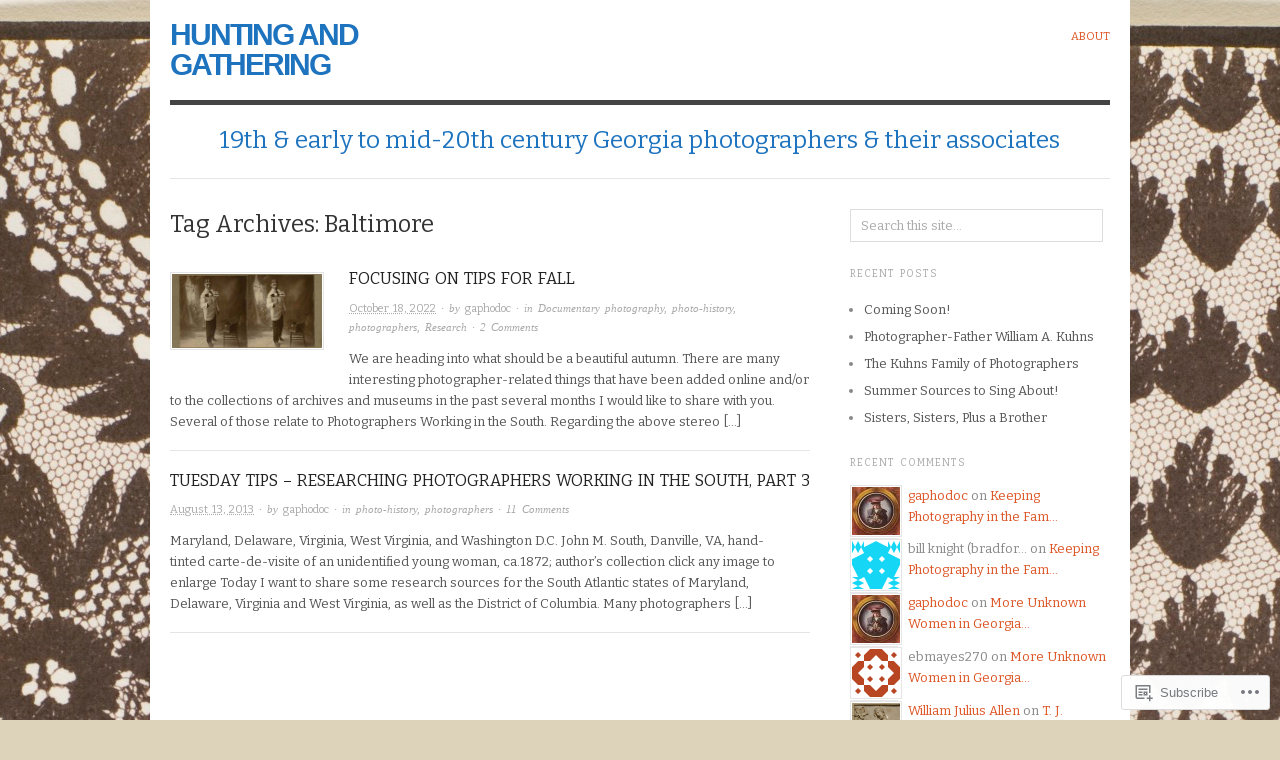

--- FILE ---
content_type: text/html; charset=UTF-8
request_url: https://georgia-photographers.com/tag/baltimore/
body_size: 19945
content:

<!DOCTYPE html>
<html lang="en">
<head>
<meta charset="UTF-8" />
<meta name="viewport" content="width=device-width,initial-scale=1">
<title>Baltimore | Hunting and Gathering</title>
<link rel="profile" href="http://gmpg.org/xfn/11" />
<link rel="pingback" href="https://georgia-photographers.com/xmlrpc.php" />
<meta name='robots' content='max-image-preview:large' />

<!-- Async WordPress.com Remote Login -->
<script id="wpcom_remote_login_js">
var wpcom_remote_login_extra_auth = '';
function wpcom_remote_login_remove_dom_node_id( element_id ) {
	var dom_node = document.getElementById( element_id );
	if ( dom_node ) { dom_node.parentNode.removeChild( dom_node ); }
}
function wpcom_remote_login_remove_dom_node_classes( class_name ) {
	var dom_nodes = document.querySelectorAll( '.' + class_name );
	for ( var i = 0; i < dom_nodes.length; i++ ) {
		dom_nodes[ i ].parentNode.removeChild( dom_nodes[ i ] );
	}
}
function wpcom_remote_login_final_cleanup() {
	wpcom_remote_login_remove_dom_node_classes( "wpcom_remote_login_msg" );
	wpcom_remote_login_remove_dom_node_id( "wpcom_remote_login_key" );
	wpcom_remote_login_remove_dom_node_id( "wpcom_remote_login_validate" );
	wpcom_remote_login_remove_dom_node_id( "wpcom_remote_login_js" );
	wpcom_remote_login_remove_dom_node_id( "wpcom_request_access_iframe" );
	wpcom_remote_login_remove_dom_node_id( "wpcom_request_access_styles" );
}

// Watch for messages back from the remote login
window.addEventListener( "message", function( e ) {
	if ( e.origin === "https://r-login.wordpress.com" ) {
		var data = {};
		try {
			data = JSON.parse( e.data );
		} catch( e ) {
			wpcom_remote_login_final_cleanup();
			return;
		}

		if ( data.msg === 'LOGIN' ) {
			// Clean up the login check iframe
			wpcom_remote_login_remove_dom_node_id( "wpcom_remote_login_key" );

			var id_regex = new RegExp( /^[0-9]+$/ );
			var token_regex = new RegExp( /^.*|.*|.*$/ );
			if (
				token_regex.test( data.token )
				&& id_regex.test( data.wpcomid )
			) {
				// We have everything we need to ask for a login
				var script = document.createElement( "script" );
				script.setAttribute( "id", "wpcom_remote_login_validate" );
				script.src = '/remote-login.php?wpcom_remote_login=validate'
					+ '&wpcomid=' + data.wpcomid
					+ '&token=' + encodeURIComponent( data.token )
					+ '&host=' + window.location.protocol
					+ '//' + window.location.hostname
					+ '&postid=17541'
					+ '&is_singular=';
				document.body.appendChild( script );
			}

			return;
		}

		// Safari ITP, not logged in, so redirect
		if ( data.msg === 'LOGIN-REDIRECT' ) {
			window.location = 'https://wordpress.com/log-in?redirect_to=' + window.location.href;
			return;
		}

		// Safari ITP, storage access failed, remove the request
		if ( data.msg === 'LOGIN-REMOVE' ) {
			var css_zap = 'html { -webkit-transition: margin-top 1s; transition: margin-top 1s; } /* 9001 */ html { margin-top: 0 !important; } * html body { margin-top: 0 !important; } @media screen and ( max-width: 782px ) { html { margin-top: 0 !important; } * html body { margin-top: 0 !important; } }';
			var style_zap = document.createElement( 'style' );
			style_zap.type = 'text/css';
			style_zap.appendChild( document.createTextNode( css_zap ) );
			document.body.appendChild( style_zap );

			var e = document.getElementById( 'wpcom_request_access_iframe' );
			e.parentNode.removeChild( e );

			document.cookie = 'wordpress_com_login_access=denied; path=/; max-age=31536000';

			return;
		}

		// Safari ITP
		if ( data.msg === 'REQUEST_ACCESS' ) {
			console.log( 'request access: safari' );

			// Check ITP iframe enable/disable knob
			if ( wpcom_remote_login_extra_auth !== 'safari_itp_iframe' ) {
				return;
			}

			// If we are in a "private window" there is no ITP.
			var private_window = false;
			try {
				var opendb = window.openDatabase( null, null, null, null );
			} catch( e ) {
				private_window = true;
			}

			if ( private_window ) {
				console.log( 'private window' );
				return;
			}

			var iframe = document.createElement( 'iframe' );
			iframe.id = 'wpcom_request_access_iframe';
			iframe.setAttribute( 'scrolling', 'no' );
			iframe.setAttribute( 'sandbox', 'allow-storage-access-by-user-activation allow-scripts allow-same-origin allow-top-navigation-by-user-activation' );
			iframe.src = 'https://r-login.wordpress.com/remote-login.php?wpcom_remote_login=request_access&origin=' + encodeURIComponent( data.origin ) + '&wpcomid=' + encodeURIComponent( data.wpcomid );

			var css = 'html { -webkit-transition: margin-top 1s; transition: margin-top 1s; } /* 9001 */ html { margin-top: 46px !important; } * html body { margin-top: 46px !important; } @media screen and ( max-width: 660px ) { html { margin-top: 71px !important; } * html body { margin-top: 71px !important; } #wpcom_request_access_iframe { display: block; height: 71px !important; } } #wpcom_request_access_iframe { border: 0px; height: 46px; position: fixed; top: 0; left: 0; width: 100%; min-width: 100%; z-index: 99999; background: #23282d; } ';

			var style = document.createElement( 'style' );
			style.type = 'text/css';
			style.id = 'wpcom_request_access_styles';
			style.appendChild( document.createTextNode( css ) );
			document.body.appendChild( style );

			document.body.appendChild( iframe );
		}

		if ( data.msg === 'DONE' ) {
			wpcom_remote_login_final_cleanup();
		}
	}
}, false );

// Inject the remote login iframe after the page has had a chance to load
// more critical resources
window.addEventListener( "DOMContentLoaded", function( e ) {
	var iframe = document.createElement( "iframe" );
	iframe.style.display = "none";
	iframe.setAttribute( "scrolling", "no" );
	iframe.setAttribute( "id", "wpcom_remote_login_key" );
	iframe.src = "https://r-login.wordpress.com/remote-login.php"
		+ "?wpcom_remote_login=key"
		+ "&origin=aHR0cHM6Ly9nZW9yZ2lhLXBob3RvZ3JhcGhlcnMuY29t"
		+ "&wpcomid=52182589"
		+ "&time=" + Math.floor( Date.now() / 1000 );
	document.body.appendChild( iframe );
}, false );
</script>
<link rel='dns-prefetch' href='//s0.wp.com' />
<link rel='dns-prefetch' href='//fonts-api.wp.com' />
<link rel="alternate" type="application/rss+xml" title="Hunting and Gathering &raquo; Feed" href="https://georgia-photographers.com/feed/" />
<link rel="alternate" type="application/rss+xml" title="Hunting and Gathering &raquo; Comments Feed" href="https://georgia-photographers.com/comments/feed/" />
<link rel="alternate" type="application/rss+xml" title="Hunting and Gathering &raquo; Baltimore Tag Feed" href="https://georgia-photographers.com/tag/baltimore/feed/" />
	<script type="text/javascript">
		/* <![CDATA[ */
		function addLoadEvent(func) {
			var oldonload = window.onload;
			if (typeof window.onload != 'function') {
				window.onload = func;
			} else {
				window.onload = function () {
					oldonload();
					func();
				}
			}
		}
		/* ]]> */
	</script>
	<style id='wp-emoji-styles-inline-css'>

	img.wp-smiley, img.emoji {
		display: inline !important;
		border: none !important;
		box-shadow: none !important;
		height: 1em !important;
		width: 1em !important;
		margin: 0 0.07em !important;
		vertical-align: -0.1em !important;
		background: none !important;
		padding: 0 !important;
	}
/*# sourceURL=wp-emoji-styles-inline-css */
</style>
<link crossorigin='anonymous' rel='stylesheet' id='all-css-2-1' href='/wp-content/plugins/gutenberg-core/v22.2.0/build/styles/block-library/style.css?m=1764855221i&cssminify=yes' type='text/css' media='all' />
<style id='wp-block-library-inline-css'>
.has-text-align-justify {
	text-align:justify;
}
.has-text-align-justify{text-align:justify;}

/*# sourceURL=wp-block-library-inline-css */
</style><style id='wp-block-paragraph-inline-css'>
.is-small-text{font-size:.875em}.is-regular-text{font-size:1em}.is-large-text{font-size:2.25em}.is-larger-text{font-size:3em}.has-drop-cap:not(:focus):first-letter{float:left;font-size:8.4em;font-style:normal;font-weight:100;line-height:.68;margin:.05em .1em 0 0;text-transform:uppercase}body.rtl .has-drop-cap:not(:focus):first-letter{float:none;margin-left:.1em}p.has-drop-cap.has-background{overflow:hidden}:root :where(p.has-background){padding:1.25em 2.375em}:where(p.has-text-color:not(.has-link-color)) a{color:inherit}p.has-text-align-left[style*="writing-mode:vertical-lr"],p.has-text-align-right[style*="writing-mode:vertical-rl"]{rotate:180deg}
/*# sourceURL=/wp-content/plugins/gutenberg-core/v22.2.0/build/styles/block-library/paragraph/style.css */
</style>
<style id='global-styles-inline-css'>
:root{--wp--preset--aspect-ratio--square: 1;--wp--preset--aspect-ratio--4-3: 4/3;--wp--preset--aspect-ratio--3-4: 3/4;--wp--preset--aspect-ratio--3-2: 3/2;--wp--preset--aspect-ratio--2-3: 2/3;--wp--preset--aspect-ratio--16-9: 16/9;--wp--preset--aspect-ratio--9-16: 9/16;--wp--preset--color--black: #000000;--wp--preset--color--cyan-bluish-gray: #abb8c3;--wp--preset--color--white: #ffffff;--wp--preset--color--pale-pink: #f78da7;--wp--preset--color--vivid-red: #cf2e2e;--wp--preset--color--luminous-vivid-orange: #ff6900;--wp--preset--color--luminous-vivid-amber: #fcb900;--wp--preset--color--light-green-cyan: #7bdcb5;--wp--preset--color--vivid-green-cyan: #00d084;--wp--preset--color--pale-cyan-blue: #8ed1fc;--wp--preset--color--vivid-cyan-blue: #0693e3;--wp--preset--color--vivid-purple: #9b51e0;--wp--preset--gradient--vivid-cyan-blue-to-vivid-purple: linear-gradient(135deg,rgb(6,147,227) 0%,rgb(155,81,224) 100%);--wp--preset--gradient--light-green-cyan-to-vivid-green-cyan: linear-gradient(135deg,rgb(122,220,180) 0%,rgb(0,208,130) 100%);--wp--preset--gradient--luminous-vivid-amber-to-luminous-vivid-orange: linear-gradient(135deg,rgb(252,185,0) 0%,rgb(255,105,0) 100%);--wp--preset--gradient--luminous-vivid-orange-to-vivid-red: linear-gradient(135deg,rgb(255,105,0) 0%,rgb(207,46,46) 100%);--wp--preset--gradient--very-light-gray-to-cyan-bluish-gray: linear-gradient(135deg,rgb(238,238,238) 0%,rgb(169,184,195) 100%);--wp--preset--gradient--cool-to-warm-spectrum: linear-gradient(135deg,rgb(74,234,220) 0%,rgb(151,120,209) 20%,rgb(207,42,186) 40%,rgb(238,44,130) 60%,rgb(251,105,98) 80%,rgb(254,248,76) 100%);--wp--preset--gradient--blush-light-purple: linear-gradient(135deg,rgb(255,206,236) 0%,rgb(152,150,240) 100%);--wp--preset--gradient--blush-bordeaux: linear-gradient(135deg,rgb(254,205,165) 0%,rgb(254,45,45) 50%,rgb(107,0,62) 100%);--wp--preset--gradient--luminous-dusk: linear-gradient(135deg,rgb(255,203,112) 0%,rgb(199,81,192) 50%,rgb(65,88,208) 100%);--wp--preset--gradient--pale-ocean: linear-gradient(135deg,rgb(255,245,203) 0%,rgb(182,227,212) 50%,rgb(51,167,181) 100%);--wp--preset--gradient--electric-grass: linear-gradient(135deg,rgb(202,248,128) 0%,rgb(113,206,126) 100%);--wp--preset--gradient--midnight: linear-gradient(135deg,rgb(2,3,129) 0%,rgb(40,116,252) 100%);--wp--preset--font-size--small: 13px;--wp--preset--font-size--medium: 20px;--wp--preset--font-size--large: 36px;--wp--preset--font-size--x-large: 42px;--wp--preset--font-family--albert-sans: 'Albert Sans', sans-serif;--wp--preset--font-family--alegreya: Alegreya, serif;--wp--preset--font-family--arvo: Arvo, serif;--wp--preset--font-family--bodoni-moda: 'Bodoni Moda', serif;--wp--preset--font-family--bricolage-grotesque: 'Bricolage Grotesque', sans-serif;--wp--preset--font-family--cabin: Cabin, sans-serif;--wp--preset--font-family--chivo: Chivo, sans-serif;--wp--preset--font-family--commissioner: Commissioner, sans-serif;--wp--preset--font-family--cormorant: Cormorant, serif;--wp--preset--font-family--courier-prime: 'Courier Prime', monospace;--wp--preset--font-family--crimson-pro: 'Crimson Pro', serif;--wp--preset--font-family--dm-mono: 'DM Mono', monospace;--wp--preset--font-family--dm-sans: 'DM Sans', sans-serif;--wp--preset--font-family--dm-serif-display: 'DM Serif Display', serif;--wp--preset--font-family--domine: Domine, serif;--wp--preset--font-family--eb-garamond: 'EB Garamond', serif;--wp--preset--font-family--epilogue: Epilogue, sans-serif;--wp--preset--font-family--fahkwang: Fahkwang, sans-serif;--wp--preset--font-family--figtree: Figtree, sans-serif;--wp--preset--font-family--fira-sans: 'Fira Sans', sans-serif;--wp--preset--font-family--fjalla-one: 'Fjalla One', sans-serif;--wp--preset--font-family--fraunces: Fraunces, serif;--wp--preset--font-family--gabarito: Gabarito, system-ui;--wp--preset--font-family--ibm-plex-mono: 'IBM Plex Mono', monospace;--wp--preset--font-family--ibm-plex-sans: 'IBM Plex Sans', sans-serif;--wp--preset--font-family--ibarra-real-nova: 'Ibarra Real Nova', serif;--wp--preset--font-family--instrument-serif: 'Instrument Serif', serif;--wp--preset--font-family--inter: Inter, sans-serif;--wp--preset--font-family--josefin-sans: 'Josefin Sans', sans-serif;--wp--preset--font-family--jost: Jost, sans-serif;--wp--preset--font-family--libre-baskerville: 'Libre Baskerville', serif;--wp--preset--font-family--libre-franklin: 'Libre Franklin', sans-serif;--wp--preset--font-family--literata: Literata, serif;--wp--preset--font-family--lora: Lora, serif;--wp--preset--font-family--merriweather: Merriweather, serif;--wp--preset--font-family--montserrat: Montserrat, sans-serif;--wp--preset--font-family--newsreader: Newsreader, serif;--wp--preset--font-family--noto-sans-mono: 'Noto Sans Mono', sans-serif;--wp--preset--font-family--nunito: Nunito, sans-serif;--wp--preset--font-family--open-sans: 'Open Sans', sans-serif;--wp--preset--font-family--overpass: Overpass, sans-serif;--wp--preset--font-family--pt-serif: 'PT Serif', serif;--wp--preset--font-family--petrona: Petrona, serif;--wp--preset--font-family--piazzolla: Piazzolla, serif;--wp--preset--font-family--playfair-display: 'Playfair Display', serif;--wp--preset--font-family--plus-jakarta-sans: 'Plus Jakarta Sans', sans-serif;--wp--preset--font-family--poppins: Poppins, sans-serif;--wp--preset--font-family--raleway: Raleway, sans-serif;--wp--preset--font-family--roboto: Roboto, sans-serif;--wp--preset--font-family--roboto-slab: 'Roboto Slab', serif;--wp--preset--font-family--rubik: Rubik, sans-serif;--wp--preset--font-family--rufina: Rufina, serif;--wp--preset--font-family--sora: Sora, sans-serif;--wp--preset--font-family--source-sans-3: 'Source Sans 3', sans-serif;--wp--preset--font-family--source-serif-4: 'Source Serif 4', serif;--wp--preset--font-family--space-mono: 'Space Mono', monospace;--wp--preset--font-family--syne: Syne, sans-serif;--wp--preset--font-family--texturina: Texturina, serif;--wp--preset--font-family--urbanist: Urbanist, sans-serif;--wp--preset--font-family--work-sans: 'Work Sans', sans-serif;--wp--preset--spacing--20: 0.44rem;--wp--preset--spacing--30: 0.67rem;--wp--preset--spacing--40: 1rem;--wp--preset--spacing--50: 1.5rem;--wp--preset--spacing--60: 2.25rem;--wp--preset--spacing--70: 3.38rem;--wp--preset--spacing--80: 5.06rem;--wp--preset--shadow--natural: 6px 6px 9px rgba(0, 0, 0, 0.2);--wp--preset--shadow--deep: 12px 12px 50px rgba(0, 0, 0, 0.4);--wp--preset--shadow--sharp: 6px 6px 0px rgba(0, 0, 0, 0.2);--wp--preset--shadow--outlined: 6px 6px 0px -3px rgb(255, 255, 255), 6px 6px rgb(0, 0, 0);--wp--preset--shadow--crisp: 6px 6px 0px rgb(0, 0, 0);}:where(.is-layout-flex){gap: 0.5em;}:where(.is-layout-grid){gap: 0.5em;}body .is-layout-flex{display: flex;}.is-layout-flex{flex-wrap: wrap;align-items: center;}.is-layout-flex > :is(*, div){margin: 0;}body .is-layout-grid{display: grid;}.is-layout-grid > :is(*, div){margin: 0;}:where(.wp-block-columns.is-layout-flex){gap: 2em;}:where(.wp-block-columns.is-layout-grid){gap: 2em;}:where(.wp-block-post-template.is-layout-flex){gap: 1.25em;}:where(.wp-block-post-template.is-layout-grid){gap: 1.25em;}.has-black-color{color: var(--wp--preset--color--black) !important;}.has-cyan-bluish-gray-color{color: var(--wp--preset--color--cyan-bluish-gray) !important;}.has-white-color{color: var(--wp--preset--color--white) !important;}.has-pale-pink-color{color: var(--wp--preset--color--pale-pink) !important;}.has-vivid-red-color{color: var(--wp--preset--color--vivid-red) !important;}.has-luminous-vivid-orange-color{color: var(--wp--preset--color--luminous-vivid-orange) !important;}.has-luminous-vivid-amber-color{color: var(--wp--preset--color--luminous-vivid-amber) !important;}.has-light-green-cyan-color{color: var(--wp--preset--color--light-green-cyan) !important;}.has-vivid-green-cyan-color{color: var(--wp--preset--color--vivid-green-cyan) !important;}.has-pale-cyan-blue-color{color: var(--wp--preset--color--pale-cyan-blue) !important;}.has-vivid-cyan-blue-color{color: var(--wp--preset--color--vivid-cyan-blue) !important;}.has-vivid-purple-color{color: var(--wp--preset--color--vivid-purple) !important;}.has-black-background-color{background-color: var(--wp--preset--color--black) !important;}.has-cyan-bluish-gray-background-color{background-color: var(--wp--preset--color--cyan-bluish-gray) !important;}.has-white-background-color{background-color: var(--wp--preset--color--white) !important;}.has-pale-pink-background-color{background-color: var(--wp--preset--color--pale-pink) !important;}.has-vivid-red-background-color{background-color: var(--wp--preset--color--vivid-red) !important;}.has-luminous-vivid-orange-background-color{background-color: var(--wp--preset--color--luminous-vivid-orange) !important;}.has-luminous-vivid-amber-background-color{background-color: var(--wp--preset--color--luminous-vivid-amber) !important;}.has-light-green-cyan-background-color{background-color: var(--wp--preset--color--light-green-cyan) !important;}.has-vivid-green-cyan-background-color{background-color: var(--wp--preset--color--vivid-green-cyan) !important;}.has-pale-cyan-blue-background-color{background-color: var(--wp--preset--color--pale-cyan-blue) !important;}.has-vivid-cyan-blue-background-color{background-color: var(--wp--preset--color--vivid-cyan-blue) !important;}.has-vivid-purple-background-color{background-color: var(--wp--preset--color--vivid-purple) !important;}.has-black-border-color{border-color: var(--wp--preset--color--black) !important;}.has-cyan-bluish-gray-border-color{border-color: var(--wp--preset--color--cyan-bluish-gray) !important;}.has-white-border-color{border-color: var(--wp--preset--color--white) !important;}.has-pale-pink-border-color{border-color: var(--wp--preset--color--pale-pink) !important;}.has-vivid-red-border-color{border-color: var(--wp--preset--color--vivid-red) !important;}.has-luminous-vivid-orange-border-color{border-color: var(--wp--preset--color--luminous-vivid-orange) !important;}.has-luminous-vivid-amber-border-color{border-color: var(--wp--preset--color--luminous-vivid-amber) !important;}.has-light-green-cyan-border-color{border-color: var(--wp--preset--color--light-green-cyan) !important;}.has-vivid-green-cyan-border-color{border-color: var(--wp--preset--color--vivid-green-cyan) !important;}.has-pale-cyan-blue-border-color{border-color: var(--wp--preset--color--pale-cyan-blue) !important;}.has-vivid-cyan-blue-border-color{border-color: var(--wp--preset--color--vivid-cyan-blue) !important;}.has-vivid-purple-border-color{border-color: var(--wp--preset--color--vivid-purple) !important;}.has-vivid-cyan-blue-to-vivid-purple-gradient-background{background: var(--wp--preset--gradient--vivid-cyan-blue-to-vivid-purple) !important;}.has-light-green-cyan-to-vivid-green-cyan-gradient-background{background: var(--wp--preset--gradient--light-green-cyan-to-vivid-green-cyan) !important;}.has-luminous-vivid-amber-to-luminous-vivid-orange-gradient-background{background: var(--wp--preset--gradient--luminous-vivid-amber-to-luminous-vivid-orange) !important;}.has-luminous-vivid-orange-to-vivid-red-gradient-background{background: var(--wp--preset--gradient--luminous-vivid-orange-to-vivid-red) !important;}.has-very-light-gray-to-cyan-bluish-gray-gradient-background{background: var(--wp--preset--gradient--very-light-gray-to-cyan-bluish-gray) !important;}.has-cool-to-warm-spectrum-gradient-background{background: var(--wp--preset--gradient--cool-to-warm-spectrum) !important;}.has-blush-light-purple-gradient-background{background: var(--wp--preset--gradient--blush-light-purple) !important;}.has-blush-bordeaux-gradient-background{background: var(--wp--preset--gradient--blush-bordeaux) !important;}.has-luminous-dusk-gradient-background{background: var(--wp--preset--gradient--luminous-dusk) !important;}.has-pale-ocean-gradient-background{background: var(--wp--preset--gradient--pale-ocean) !important;}.has-electric-grass-gradient-background{background: var(--wp--preset--gradient--electric-grass) !important;}.has-midnight-gradient-background{background: var(--wp--preset--gradient--midnight) !important;}.has-small-font-size{font-size: var(--wp--preset--font-size--small) !important;}.has-medium-font-size{font-size: var(--wp--preset--font-size--medium) !important;}.has-large-font-size{font-size: var(--wp--preset--font-size--large) !important;}.has-x-large-font-size{font-size: var(--wp--preset--font-size--x-large) !important;}.has-albert-sans-font-family{font-family: var(--wp--preset--font-family--albert-sans) !important;}.has-alegreya-font-family{font-family: var(--wp--preset--font-family--alegreya) !important;}.has-arvo-font-family{font-family: var(--wp--preset--font-family--arvo) !important;}.has-bodoni-moda-font-family{font-family: var(--wp--preset--font-family--bodoni-moda) !important;}.has-bricolage-grotesque-font-family{font-family: var(--wp--preset--font-family--bricolage-grotesque) !important;}.has-cabin-font-family{font-family: var(--wp--preset--font-family--cabin) !important;}.has-chivo-font-family{font-family: var(--wp--preset--font-family--chivo) !important;}.has-commissioner-font-family{font-family: var(--wp--preset--font-family--commissioner) !important;}.has-cormorant-font-family{font-family: var(--wp--preset--font-family--cormorant) !important;}.has-courier-prime-font-family{font-family: var(--wp--preset--font-family--courier-prime) !important;}.has-crimson-pro-font-family{font-family: var(--wp--preset--font-family--crimson-pro) !important;}.has-dm-mono-font-family{font-family: var(--wp--preset--font-family--dm-mono) !important;}.has-dm-sans-font-family{font-family: var(--wp--preset--font-family--dm-sans) !important;}.has-dm-serif-display-font-family{font-family: var(--wp--preset--font-family--dm-serif-display) !important;}.has-domine-font-family{font-family: var(--wp--preset--font-family--domine) !important;}.has-eb-garamond-font-family{font-family: var(--wp--preset--font-family--eb-garamond) !important;}.has-epilogue-font-family{font-family: var(--wp--preset--font-family--epilogue) !important;}.has-fahkwang-font-family{font-family: var(--wp--preset--font-family--fahkwang) !important;}.has-figtree-font-family{font-family: var(--wp--preset--font-family--figtree) !important;}.has-fira-sans-font-family{font-family: var(--wp--preset--font-family--fira-sans) !important;}.has-fjalla-one-font-family{font-family: var(--wp--preset--font-family--fjalla-one) !important;}.has-fraunces-font-family{font-family: var(--wp--preset--font-family--fraunces) !important;}.has-gabarito-font-family{font-family: var(--wp--preset--font-family--gabarito) !important;}.has-ibm-plex-mono-font-family{font-family: var(--wp--preset--font-family--ibm-plex-mono) !important;}.has-ibm-plex-sans-font-family{font-family: var(--wp--preset--font-family--ibm-plex-sans) !important;}.has-ibarra-real-nova-font-family{font-family: var(--wp--preset--font-family--ibarra-real-nova) !important;}.has-instrument-serif-font-family{font-family: var(--wp--preset--font-family--instrument-serif) !important;}.has-inter-font-family{font-family: var(--wp--preset--font-family--inter) !important;}.has-josefin-sans-font-family{font-family: var(--wp--preset--font-family--josefin-sans) !important;}.has-jost-font-family{font-family: var(--wp--preset--font-family--jost) !important;}.has-libre-baskerville-font-family{font-family: var(--wp--preset--font-family--libre-baskerville) !important;}.has-libre-franklin-font-family{font-family: var(--wp--preset--font-family--libre-franklin) !important;}.has-literata-font-family{font-family: var(--wp--preset--font-family--literata) !important;}.has-lora-font-family{font-family: var(--wp--preset--font-family--lora) !important;}.has-merriweather-font-family{font-family: var(--wp--preset--font-family--merriweather) !important;}.has-montserrat-font-family{font-family: var(--wp--preset--font-family--montserrat) !important;}.has-newsreader-font-family{font-family: var(--wp--preset--font-family--newsreader) !important;}.has-noto-sans-mono-font-family{font-family: var(--wp--preset--font-family--noto-sans-mono) !important;}.has-nunito-font-family{font-family: var(--wp--preset--font-family--nunito) !important;}.has-open-sans-font-family{font-family: var(--wp--preset--font-family--open-sans) !important;}.has-overpass-font-family{font-family: var(--wp--preset--font-family--overpass) !important;}.has-pt-serif-font-family{font-family: var(--wp--preset--font-family--pt-serif) !important;}.has-petrona-font-family{font-family: var(--wp--preset--font-family--petrona) !important;}.has-piazzolla-font-family{font-family: var(--wp--preset--font-family--piazzolla) !important;}.has-playfair-display-font-family{font-family: var(--wp--preset--font-family--playfair-display) !important;}.has-plus-jakarta-sans-font-family{font-family: var(--wp--preset--font-family--plus-jakarta-sans) !important;}.has-poppins-font-family{font-family: var(--wp--preset--font-family--poppins) !important;}.has-raleway-font-family{font-family: var(--wp--preset--font-family--raleway) !important;}.has-roboto-font-family{font-family: var(--wp--preset--font-family--roboto) !important;}.has-roboto-slab-font-family{font-family: var(--wp--preset--font-family--roboto-slab) !important;}.has-rubik-font-family{font-family: var(--wp--preset--font-family--rubik) !important;}.has-rufina-font-family{font-family: var(--wp--preset--font-family--rufina) !important;}.has-sora-font-family{font-family: var(--wp--preset--font-family--sora) !important;}.has-source-sans-3-font-family{font-family: var(--wp--preset--font-family--source-sans-3) !important;}.has-source-serif-4-font-family{font-family: var(--wp--preset--font-family--source-serif-4) !important;}.has-space-mono-font-family{font-family: var(--wp--preset--font-family--space-mono) !important;}.has-syne-font-family{font-family: var(--wp--preset--font-family--syne) !important;}.has-texturina-font-family{font-family: var(--wp--preset--font-family--texturina) !important;}.has-urbanist-font-family{font-family: var(--wp--preset--font-family--urbanist) !important;}.has-work-sans-font-family{font-family: var(--wp--preset--font-family--work-sans) !important;}
/*# sourceURL=global-styles-inline-css */
</style>

<style id='classic-theme-styles-inline-css'>
/*! This file is auto-generated */
.wp-block-button__link{color:#fff;background-color:#32373c;border-radius:9999px;box-shadow:none;text-decoration:none;padding:calc(.667em + 2px) calc(1.333em + 2px);font-size:1.125em}.wp-block-file__button{background:#32373c;color:#fff;text-decoration:none}
/*# sourceURL=/wp-includes/css/classic-themes.min.css */
</style>
<link crossorigin='anonymous' rel='stylesheet' id='all-css-4-1' href='/_static/??-eJx9jsEKwjAQRH/IzRJbtB7Eb2nSRaPZZskmFv/eiFAFwcschveGwUXAp7nQXFBiPYdZ0ScXk78pbo0djAUNLJEg0930OAUtKwFaHpGMV93g1xBX+Gxlaj3LWF4E0xRGisQN+6ct0hxwTjKpQksOlaFcmqg/3rtGqQ5TDs3H9daJj3bf292h67rh+gSqq1bd&cssminify=yes' type='text/css' media='all' />
<link rel='stylesheet' id='origin-font-bitter-css' href='https://fonts-api.wp.com/css?family=Bitter&#038;ver=20120821' media='all' />
<link crossorigin='anonymous' rel='stylesheet' id='all-css-6-1' href='/_static/??-eJzTLy/QTc7PK0nNK9HPLdUtyClNz8wr1i9KTcrJTwcy0/WTi5G5ekCujj52Temp+bo5+cmJJZn5eSgc3bScxMwikFb7XFtDE1NLExMLc0OTLACohS2q&cssminify=yes' type='text/css' media='all' />
<style id='jetpack-global-styles-frontend-style-inline-css'>
:root { --font-headings: unset; --font-base: unset; --font-headings-default: -apple-system,BlinkMacSystemFont,"Segoe UI",Roboto,Oxygen-Sans,Ubuntu,Cantarell,"Helvetica Neue",sans-serif; --font-base-default: -apple-system,BlinkMacSystemFont,"Segoe UI",Roboto,Oxygen-Sans,Ubuntu,Cantarell,"Helvetica Neue",sans-serif;}
/*# sourceURL=jetpack-global-styles-frontend-style-inline-css */
</style>
<link crossorigin='anonymous' rel='stylesheet' id='all-css-8-1' href='/wp-content/themes/h4/global.css?m=1420737423i&cssminify=yes' type='text/css' media='all' />
<script type="text/javascript" id="wpcom-actionbar-placeholder-js-extra">
/* <![CDATA[ */
var actionbardata = {"siteID":"52182589","postID":"0","siteURL":"https://georgia-photographers.com","xhrURL":"https://georgia-photographers.com/wp-admin/admin-ajax.php","nonce":"7ed99205b0","isLoggedIn":"","statusMessage":"","subsEmailDefault":"instantly","proxyScriptUrl":"https://s0.wp.com/wp-content/js/wpcom-proxy-request.js?m=1513050504i&amp;ver=20211021","i18n":{"followedText":"New posts from this site will now appear in your \u003Ca href=\"https://wordpress.com/reader\"\u003EReader\u003C/a\u003E","foldBar":"Collapse this bar","unfoldBar":"Expand this bar","shortLinkCopied":"Shortlink copied to clipboard."}};
//# sourceURL=wpcom-actionbar-placeholder-js-extra
/* ]]> */
</script>
<script type="text/javascript" id="jetpack-mu-wpcom-settings-js-before">
/* <![CDATA[ */
var JETPACK_MU_WPCOM_SETTINGS = {"assetsUrl":"https://s0.wp.com/wp-content/mu-plugins/jetpack-mu-wpcom-plugin/sun/jetpack_vendor/automattic/jetpack-mu-wpcom/src/build/"};
//# sourceURL=jetpack-mu-wpcom-settings-js-before
/* ]]> */
</script>
<script crossorigin='anonymous' type='text/javascript'  src='/wp-content/js/rlt-proxy.js?m=1720530689i'></script>
<script type="text/javascript" id="rlt-proxy-js-after">
/* <![CDATA[ */
	rltInitialize( {"token":null,"iframeOrigins":["https:\/\/widgets.wp.com"]} );
//# sourceURL=rlt-proxy-js-after
/* ]]> */
</script>
<link rel="EditURI" type="application/rsd+xml" title="RSD" href="https://georgiaphotographers.wordpress.com/xmlrpc.php?rsd" />
<meta name="generator" content="WordPress.com" />

<!-- Jetpack Open Graph Tags -->
<meta property="og:type" content="website" />
<meta property="og:title" content="Baltimore &#8211; Hunting and Gathering" />
<meta property="og:url" content="https://georgia-photographers.com/tag/baltimore/" />
<meta property="og:site_name" content="Hunting and Gathering" />
<meta property="og:image" content="https://secure.gravatar.com/blavatar/87f507a9496a3b2c5d6b69cb6390fe408fbd422b2b80d595d9ce74fbb5c438bb?s=200&#038;ts=1767964155" />
<meta property="og:image:width" content="200" />
<meta property="og:image:height" content="200" />
<meta property="og:image:alt" content="" />
<meta property="og:locale" content="en_US" />
<meta name="twitter:creator" content="@Galpix" />
<meta name="twitter:site" content="@Galpix" />

<!-- End Jetpack Open Graph Tags -->
<link rel="shortcut icon" type="image/x-icon" href="https://secure.gravatar.com/blavatar/87f507a9496a3b2c5d6b69cb6390fe408fbd422b2b80d595d9ce74fbb5c438bb?s=32" sizes="16x16" />
<link rel="icon" type="image/x-icon" href="https://secure.gravatar.com/blavatar/87f507a9496a3b2c5d6b69cb6390fe408fbd422b2b80d595d9ce74fbb5c438bb?s=32" sizes="16x16" />
<link rel="apple-touch-icon" href="https://secure.gravatar.com/blavatar/87f507a9496a3b2c5d6b69cb6390fe408fbd422b2b80d595d9ce74fbb5c438bb?s=114" />
<link rel='openid.server' href='https://georgia-photographers.com/?openidserver=1' />
<link rel='openid.delegate' href='https://georgia-photographers.com/' />
<link rel="search" type="application/opensearchdescription+xml" href="https://georgia-photographers.com/osd.xml" title="Hunting and Gathering" />
<link rel="search" type="application/opensearchdescription+xml" href="https://s1.wp.com/opensearch.xml" title="WordPress.com" />
<meta name="theme-color" content="#ddd3ba" />
<style type="text/css">.recentcomments a{display:inline !important;padding:0 !important;margin:0 !important;}</style>		<style type="text/css">
			.recentcomments a {
				display: inline !important;
				padding: 0 !important;
				margin: 0 !important;
			}

			table.recentcommentsavatartop img.avatar, table.recentcommentsavatarend img.avatar {
				border: 0px;
				margin: 0;
			}

			table.recentcommentsavatartop a, table.recentcommentsavatarend a {
				border: 0px !important;
				background-color: transparent !important;
			}

			td.recentcommentsavatarend, td.recentcommentsavatartop {
				padding: 0px 0px 1px 0px;
				margin: 0px;
			}

			td.recentcommentstextend {
				border: none !important;
				padding: 0px 0px 2px 10px;
			}

			.rtl td.recentcommentstextend {
				padding: 0px 10px 2px 0px;
			}

			td.recentcommentstexttop {
				border: none;
				padding: 0px 0px 0px 10px;
			}

			.rtl td.recentcommentstexttop {
				padding: 0px 10px 0px 0px;
			}
		</style>
		<meta name="description" content="Posts about Baltimore written by gaphodoc" />
	<style type="text/css">
			#site-title a,
		#site-description {
			color: #1e73be !important;
		}
		</style>
	<style type="text/css" id="custom-background-css">
body.custom-background { background-color: #ddd3ba; background-image: url("https://georgiaphotographers.files.wordpress.com/2013/05/lacelacma-foxtalbot1841.jpg"); background-position: center top; background-size: auto; background-repeat: repeat; background-attachment: fixed; }
</style>
	<link crossorigin='anonymous' rel='stylesheet' id='all-css-0-3' href='/_static/??-eJyNjM0KgzAQBl9I/ag/lR6KjyK6LhJNNsHN4uuXQuvZ4wzD4EwlRcksGcHK5G11otg4p4n2H0NNMDohzD7SrtDTJT4qUi1wexDiYp4VNB3RlP3V/MX3N4T3o++aun892277AK5vOq4=&cssminify=yes' type='text/css' media='all' />
</head>

<body class="archive tag tag-baltimore tag-55607 custom-background wp-theme-puborigin customizer-styles-applied jetpack-reblog-enabled">

	<div id="container">

		<div class="wrap">

			
			
			<div id="header">

				<div id="branding">

					<h1 id="site-title">
						<a href="https://georgia-photographers.com/" title="Hunting and Gathering" rel="Home">
							Hunting and Gathering						</a>
					</h1>

				</div><!-- #branding -->

				<div id="menu-primary" class="menu-container">

					<div id="menu-primary-items" class="menu"><ul>
<li class="page_item page-item-1"><a href="https://georgia-photographers.com/about/">About</a></li>
</ul></div>

				</div><!-- #menu-primary .menu-container -->

				<div id="site-description">
					<span>19th &amp; early to mid-20th century Georgia photographers &amp; their associates</span>
				</div>

			</div><!-- #header -->

			<div id="main">
	<div id="content">

		<div class="hfeed" id="hfeed">

			<h1 class="page-title">
				Tag Archives: <span>Baltimore</span>			</h1>

			
				
					<div id="post-17541" class="post-17541 post type-post status-publish format-standard has-post-thumbnail hentry category-documentary-photography category-photo-history category-photographers-2 category-research tag-alabama tag-arkansas tag-baltimore tag-georgia tag-kentucky tag-louisiana tag-postcards tag-sports tag-tennessee tag-texas tag-websites tag-world-war-ii tag-wpa">

						
							<a href="https://georgia-photographers.com/2022/10/18/focusing-on-tips-for-fall/" title="Permalink to Focusing on Tips for&nbsp;Fall" rel="17541"><img width="649" height="321" src="https://georgia-photographers.com/wp-content/uploads/2022/09/sandburg-and-stereoscope.jpg?w=649" class="attachment-featured thumbnail size-featured thumbnail wp-post-image" alt="" decoding="async" srcset="https://georgia-photographers.com/wp-content/uploads/2022/09/sandburg-and-stereoscope.jpg 649w, https://georgia-photographers.com/wp-content/uploads/2022/09/sandburg-and-stereoscope.jpg?w=150 150w, https://georgia-photographers.com/wp-content/uploads/2022/09/sandburg-and-stereoscope.jpg?w=300 300w" sizes="(max-width: 649px) 100vw, 649px" data-attachment-id="17567" data-permalink="https://georgia-photographers.com/2022/10/18/focusing-on-tips-for-fall/sandburg-and-stereoscope/" data-orig-file="https://georgia-photographers.com/wp-content/uploads/2022/09/sandburg-and-stereoscope.jpg" data-orig-size="649,321" data-comments-opened="1" data-image-meta="{&quot;aperture&quot;:&quot;0&quot;,&quot;credit&quot;:&quot;&quot;,&quot;camera&quot;:&quot;&quot;,&quot;caption&quot;:&quot;&quot;,&quot;created_timestamp&quot;:&quot;0&quot;,&quot;copyright&quot;:&quot;&quot;,&quot;focal_length&quot;:&quot;0&quot;,&quot;iso&quot;:&quot;0&quot;,&quot;shutter_speed&quot;:&quot;0&quot;,&quot;title&quot;:&quot;&quot;,&quot;orientation&quot;:&quot;0&quot;}" data-image-title="sandburg-and-stereoscope" data-image-description="" data-image-caption="" data-medium-file="https://georgia-photographers.com/wp-content/uploads/2022/09/sandburg-and-stereoscope.jpg?w=300" data-large-file="https://georgia-photographers.com/wp-content/uploads/2022/09/sandburg-and-stereoscope.jpg?w=640" /></a>

						
						<h2 class="entry-title"><a href="https://georgia-photographers.com/2022/10/18/focusing-on-tips-for-fall/" rel="bookmark">Focusing on Tips for&nbsp;Fall</a></h2>
						<div class="byline">
							<abbr class="published" title="October 18, 2022 9:29 am"><a href="https://georgia-photographers.com/2022/10/18/focusing-on-tips-for-fall/">October 18, 2022</a></abbr> &middot;							by <span class="author vcard"><a href="https://georgia-photographers.com/author/gaphodoc/" title="Posts by gaphodoc" rel="author">gaphodoc</a></span> &middot;							in <a href="https://georgia-photographers.com/category/documentary-photography/" rel="category tag">Documentary photography</a>, <a href="https://georgia-photographers.com/category/photo-history/" rel="category tag">photo-history</a>, <a href="https://georgia-photographers.com/category/photographers-2/" rel="category tag">photographers</a>, <a href="https://georgia-photographers.com/category/research/" rel="category tag">Research</a>														&middot; <span class="comments-link"><a href="https://georgia-photographers.com/2022/10/18/focusing-on-tips-for-fall/#comments">2 Comments</a></span>
														<span class="edit"></span>
						</div>

						<div class="entry-summary">

							<p>We are heading into what should be a beautiful autumn. There are many interesting photographer-related things that have been added online and/or to the collections of archives and museums in the past several months I would like to share with you. Several of those relate to Photographers Working in the South. Regarding the above stereo [&hellip;]</p>

							
						</div><!-- .entry-summary -->

					</div><!-- .hentry -->

				
					<div id="post-431" class="post-431 post type-post status-publish format-standard hentry category-photo-history category-photographers-2 tag-african-americans tag-baltimore tag-carte-de-visite tag-daguerreotypes tag-delaware tag-genealogy tag-history tag-maryland tag-nineteenth-century tag-photographers tag-research tag-virginia tag-washington-d-c tag-west-virginia">

						
						<h2 class="entry-title"><a href="https://georgia-photographers.com/2013/08/13/tuesday-tips-researching-photographers-working-in-the-south-part-3/" rel="bookmark">Tuesday Tips &#8211; Researching Photographers Working in the South, part&nbsp;3</a></h2>
						<div class="byline">
							<abbr class="published" title="August 13, 2013 7:38 pm"><a href="https://georgia-photographers.com/2013/08/13/tuesday-tips-researching-photographers-working-in-the-south-part-3/">August 13, 2013</a></abbr> &middot;							by <span class="author vcard"><a href="https://georgia-photographers.com/author/gaphodoc/" title="Posts by gaphodoc" rel="author">gaphodoc</a></span> &middot;							in <a href="https://georgia-photographers.com/category/photo-history/" rel="category tag">photo-history</a>, <a href="https://georgia-photographers.com/category/photographers-2/" rel="category tag">photographers</a>														&middot; <span class="comments-link"><a href="https://georgia-photographers.com/2013/08/13/tuesday-tips-researching-photographers-working-in-the-south-part-3/#comments">11 Comments</a></span>
														<span class="edit"></span>
						</div>

						<div class="entry-summary">

							<p>Maryland, Delaware, Virginia, West Virginia, and Washington D.C. John M. South, Danville, VA, hand-tinted carte-de-visite of an unidentified young woman, ca.1872; author&#8217;s collection click any image to enlarge Today I want to share some research sources for the South Atlantic states of Maryland, Delaware, Virginia and West Virginia, as well as the District of Columbia. Many photographers [&hellip;]</p>

							
						</div><!-- .entry-summary -->

					</div><!-- .hentry -->

				
			
		</div><!-- .hfeed -->

		
	
		<div class="loop-nav">
			
					</div><!-- .loop-nav -->

	
	</div><!-- #content -->

				<div id="sidebar-primary" class="sidebar">

		<div id="search-2" class="widget widget_search widget-widget_search">			<div class="search">

				<form method="get" class="search-form" action="https://georgia-photographers.com/">

				<div>

					<input class="search-text" type="text" name="s" value="Search this site..." onfocus="if(this.value==this.defaultValue)this.value='';" onblur="if(this.value=='')this.value=this.defaultValue;" />

					<input class="search-submit button" name="submit" type="submit" value="Search" />

				</div>

				</form><!-- .search-form -->

			</div><!-- .search --></div>
		<div id="recent-posts-2" class="widget widget_recent_entries widget-widget_recent_entries">
		<h3 class="widget-title">Recent Posts</h3>
		<ul>
											<li>
					<a href="https://georgia-photographers.com/2025/12/01/coming-soon/">Coming Soon!</a>
									</li>
											<li>
					<a href="https://georgia-photographers.com/2025/11/12/photographer-father-william-a-kuhns/">Photographer-Father William A.&nbsp;Kuhns</a>
									</li>
											<li>
					<a href="https://georgia-photographers.com/2025/08/25/the-kuhns-family-of-photographers/">The Kuhns Family of&nbsp;Photographers</a>
									</li>
											<li>
					<a href="https://georgia-photographers.com/2025/07/08/summer-sources-to-sing-about/">Summer Sources to Sing&nbsp;About!</a>
									</li>
											<li>
					<a href="https://georgia-photographers.com/2025/03/30/sisters-sisters-plus-a-brother/">Sisters, Sisters, Plus a&nbsp;Brother</a>
									</li>
					</ul>

		</div><div id="recent-comments-2" class="widget widget_recent_comments widget-widget_recent_comments"><h3 class="widget-title">Recent Comments</h3>				<table class="recentcommentsavatar" cellspacing="0" cellpadding="0" border="0">
					<tr><td title="gaphodoc" class="recentcommentsavatartop" style="height:48px; width:48px;"><a href="https://georgiaphotographers.wordpress.com" rel="nofollow"><img referrerpolicy="no-referrer" alt='gaphodoc&#039;s avatar' src='https://2.gravatar.com/avatar/2788a2e7a23e5cbdb5bf275744d8f18ca8c5d6ca02e8cef3a4b9f6ab60d38aba?s=48&#038;d=identicon&#038;r=G' srcset='https://2.gravatar.com/avatar/2788a2e7a23e5cbdb5bf275744d8f18ca8c5d6ca02e8cef3a4b9f6ab60d38aba?s=48&#038;d=identicon&#038;r=G 1x, https://2.gravatar.com/avatar/2788a2e7a23e5cbdb5bf275744d8f18ca8c5d6ca02e8cef3a4b9f6ab60d38aba?s=72&#038;d=identicon&#038;r=G 1.5x, https://2.gravatar.com/avatar/2788a2e7a23e5cbdb5bf275744d8f18ca8c5d6ca02e8cef3a4b9f6ab60d38aba?s=96&#038;d=identicon&#038;r=G 2x, https://2.gravatar.com/avatar/2788a2e7a23e5cbdb5bf275744d8f18ca8c5d6ca02e8cef3a4b9f6ab60d38aba?s=144&#038;d=identicon&#038;r=G 3x, https://2.gravatar.com/avatar/2788a2e7a23e5cbdb5bf275744d8f18ca8c5d6ca02e8cef3a4b9f6ab60d38aba?s=192&#038;d=identicon&#038;r=G 4x' class='avatar avatar-48' height='48' width='48' loading='lazy' decoding='async' /></a></td><td class="recentcommentstexttop" style=""><a href="https://georgiaphotographers.wordpress.com" rel="nofollow">gaphodoc</a> on <a href="https://georgia-photographers.com/2015/04/24/keeping-photography-in-the-family-the-reeves-hearn-family-of-photographers-part-2/comment-page-1/#comment-4374">Keeping Photography in the Fam&hellip;</a></td></tr><tr><td title="bill knight (bradford0" class="recentcommentsavatarend" style="height:48px; width:48px;"><img referrerpolicy="no-referrer" alt='bill knight (bradford0&#039;s avatar' src='https://0.gravatar.com/avatar/336d557b53a8571deeb616af08bb9c368250aa20ba91e85a04c253193c37d2a2?s=48&#038;d=identicon&#038;r=G' srcset='https://0.gravatar.com/avatar/336d557b53a8571deeb616af08bb9c368250aa20ba91e85a04c253193c37d2a2?s=48&#038;d=identicon&#038;r=G 1x, https://0.gravatar.com/avatar/336d557b53a8571deeb616af08bb9c368250aa20ba91e85a04c253193c37d2a2?s=72&#038;d=identicon&#038;r=G 1.5x, https://0.gravatar.com/avatar/336d557b53a8571deeb616af08bb9c368250aa20ba91e85a04c253193c37d2a2?s=96&#038;d=identicon&#038;r=G 2x, https://0.gravatar.com/avatar/336d557b53a8571deeb616af08bb9c368250aa20ba91e85a04c253193c37d2a2?s=144&#038;d=identicon&#038;r=G 3x, https://0.gravatar.com/avatar/336d557b53a8571deeb616af08bb9c368250aa20ba91e85a04c253193c37d2a2?s=192&#038;d=identicon&#038;r=G 4x' class='avatar avatar-48' height='48' width='48' loading='lazy' decoding='async' /></td><td class="recentcommentstextend" style="">bill knight (bradfor&hellip; on <a href="https://georgia-photographers.com/2015/04/24/keeping-photography-in-the-family-the-reeves-hearn-family-of-photographers-part-2/comment-page-1/#comment-4373">Keeping Photography in the Fam&hellip;</a></td></tr><tr><td title="gaphodoc" class="recentcommentsavatarend" style="height:48px; width:48px;"><a href="https://georgiaphotographers.wordpress.com" rel="nofollow"><img referrerpolicy="no-referrer" alt='gaphodoc&#039;s avatar' src='https://2.gravatar.com/avatar/2788a2e7a23e5cbdb5bf275744d8f18ca8c5d6ca02e8cef3a4b9f6ab60d38aba?s=48&#038;d=identicon&#038;r=G' srcset='https://2.gravatar.com/avatar/2788a2e7a23e5cbdb5bf275744d8f18ca8c5d6ca02e8cef3a4b9f6ab60d38aba?s=48&#038;d=identicon&#038;r=G 1x, https://2.gravatar.com/avatar/2788a2e7a23e5cbdb5bf275744d8f18ca8c5d6ca02e8cef3a4b9f6ab60d38aba?s=72&#038;d=identicon&#038;r=G 1.5x, https://2.gravatar.com/avatar/2788a2e7a23e5cbdb5bf275744d8f18ca8c5d6ca02e8cef3a4b9f6ab60d38aba?s=96&#038;d=identicon&#038;r=G 2x, https://2.gravatar.com/avatar/2788a2e7a23e5cbdb5bf275744d8f18ca8c5d6ca02e8cef3a4b9f6ab60d38aba?s=144&#038;d=identicon&#038;r=G 3x, https://2.gravatar.com/avatar/2788a2e7a23e5cbdb5bf275744d8f18ca8c5d6ca02e8cef3a4b9f6ab60d38aba?s=192&#038;d=identicon&#038;r=G 4x' class='avatar avatar-48' height='48' width='48' loading='lazy' decoding='async' /></a></td><td class="recentcommentstextend" style=""><a href="https://georgiaphotographers.wordpress.com" rel="nofollow">gaphodoc</a> on <a href="https://georgia-photographers.com/2021/03/29/more-unknown-women-in-georgia-photography-athens/comment-page-1/#comment-4372">More Unknown Women in Georgia&hellip;</a></td></tr><tr><td title="ebmayes270" class="recentcommentsavatarend" style="height:48px; width:48px;"><img referrerpolicy="no-referrer" alt='ebmayes270&#039;s avatar' src='https://1.gravatar.com/avatar/7ff513384a7755f15534ed0ea051a506ad115a1d0d9093d94753df80197ae208?s=48&#038;d=identicon&#038;r=G' srcset='https://1.gravatar.com/avatar/7ff513384a7755f15534ed0ea051a506ad115a1d0d9093d94753df80197ae208?s=48&#038;d=identicon&#038;r=G 1x, https://1.gravatar.com/avatar/7ff513384a7755f15534ed0ea051a506ad115a1d0d9093d94753df80197ae208?s=72&#038;d=identicon&#038;r=G 1.5x, https://1.gravatar.com/avatar/7ff513384a7755f15534ed0ea051a506ad115a1d0d9093d94753df80197ae208?s=96&#038;d=identicon&#038;r=G 2x, https://1.gravatar.com/avatar/7ff513384a7755f15534ed0ea051a506ad115a1d0d9093d94753df80197ae208?s=144&#038;d=identicon&#038;r=G 3x, https://1.gravatar.com/avatar/7ff513384a7755f15534ed0ea051a506ad115a1d0d9093d94753df80197ae208?s=192&#038;d=identicon&#038;r=G 4x' class='avatar avatar-48' height='48' width='48' loading='lazy' decoding='async' /></td><td class="recentcommentstextend" style="">ebmayes270 on <a href="https://georgia-photographers.com/2021/03/29/more-unknown-women-in-georgia-photography-athens/comment-page-1/#comment-4371">More Unknown Women in Georgia&hellip;</a></td></tr><tr><td title="William Julius Allen" class="recentcommentsavatarend" style="height:48px; width:48px;"><a href="http://woodpainter.wordpress.com/" rel="nofollow"><img referrerpolicy="no-referrer" alt='William Julius Allen&#039;s avatar' src='https://0.gravatar.com/avatar/325052f619ed1b0119d2f9f562fc80255af6dc6a8405b06cb3ceb87547f75280?s=48&#038;d=identicon&#038;r=G' srcset='https://0.gravatar.com/avatar/325052f619ed1b0119d2f9f562fc80255af6dc6a8405b06cb3ceb87547f75280?s=48&#038;d=identicon&#038;r=G 1x, https://0.gravatar.com/avatar/325052f619ed1b0119d2f9f562fc80255af6dc6a8405b06cb3ceb87547f75280?s=72&#038;d=identicon&#038;r=G 1.5x, https://0.gravatar.com/avatar/325052f619ed1b0119d2f9f562fc80255af6dc6a8405b06cb3ceb87547f75280?s=96&#038;d=identicon&#038;r=G 2x, https://0.gravatar.com/avatar/325052f619ed1b0119d2f9f562fc80255af6dc6a8405b06cb3ceb87547f75280?s=144&#038;d=identicon&#038;r=G 3x, https://0.gravatar.com/avatar/325052f619ed1b0119d2f9f562fc80255af6dc6a8405b06cb3ceb87547f75280?s=192&#038;d=identicon&#038;r=G 4x' class='avatar avatar-48' height='48' width='48' loading='lazy' decoding='async' /></a></td><td class="recentcommentstextend" style=""><a href="http://woodpainter.wordpress.com/" rel="nofollow">William Julius Allen</a> on <a href="https://georgia-photographers.com/2024/08/18/t-j-bowers-a-georgia-itinerant-and-his-associates/comment-page-1/#comment-4370">T. J. Bowers, a Georgia Itiner&hellip;</a></td></tr>				</table>
				</div><div id="archives-2" class="widget widget_archive widget-widget_archive"><h3 class="widget-title">Archives</h3>
			<ul>
					<li><a href='https://georgia-photographers.com/2025/12/'>December 2025</a></li>
	<li><a href='https://georgia-photographers.com/2025/11/'>November 2025</a></li>
	<li><a href='https://georgia-photographers.com/2025/08/'>August 2025</a></li>
	<li><a href='https://georgia-photographers.com/2025/07/'>July 2025</a></li>
	<li><a href='https://georgia-photographers.com/2025/03/'>March 2025</a></li>
	<li><a href='https://georgia-photographers.com/2025/02/'>February 2025</a></li>
	<li><a href='https://georgia-photographers.com/2024/08/'>August 2024</a></li>
	<li><a href='https://georgia-photographers.com/2024/05/'>May 2024</a></li>
	<li><a href='https://georgia-photographers.com/2024/03/'>March 2024</a></li>
	<li><a href='https://georgia-photographers.com/2023/11/'>November 2023</a></li>
	<li><a href='https://georgia-photographers.com/2023/10/'>October 2023</a></li>
	<li><a href='https://georgia-photographers.com/2023/06/'>June 2023</a></li>
	<li><a href='https://georgia-photographers.com/2023/05/'>May 2023</a></li>
	<li><a href='https://georgia-photographers.com/2023/03/'>March 2023</a></li>
	<li><a href='https://georgia-photographers.com/2023/02/'>February 2023</a></li>
	<li><a href='https://georgia-photographers.com/2022/11/'>November 2022</a></li>
	<li><a href='https://georgia-photographers.com/2022/10/'>October 2022</a></li>
	<li><a href='https://georgia-photographers.com/2022/05/'>May 2022</a></li>
	<li><a href='https://georgia-photographers.com/2022/03/'>March 2022</a></li>
	<li><a href='https://georgia-photographers.com/2022/02/'>February 2022</a></li>
	<li><a href='https://georgia-photographers.com/2022/01/'>January 2022</a></li>
	<li><a href='https://georgia-photographers.com/2021/11/'>November 2021</a></li>
	<li><a href='https://georgia-photographers.com/2021/10/'>October 2021</a></li>
	<li><a href='https://georgia-photographers.com/2021/08/'>August 2021</a></li>
	<li><a href='https://georgia-photographers.com/2021/07/'>July 2021</a></li>
	<li><a href='https://georgia-photographers.com/2021/03/'>March 2021</a></li>
	<li><a href='https://georgia-photographers.com/2021/02/'>February 2021</a></li>
	<li><a href='https://georgia-photographers.com/2020/12/'>December 2020</a></li>
	<li><a href='https://georgia-photographers.com/2020/11/'>November 2020</a></li>
	<li><a href='https://georgia-photographers.com/2020/10/'>October 2020</a></li>
	<li><a href='https://georgia-photographers.com/2020/08/'>August 2020</a></li>
	<li><a href='https://georgia-photographers.com/2020/06/'>June 2020</a></li>
	<li><a href='https://georgia-photographers.com/2020/05/'>May 2020</a></li>
	<li><a href='https://georgia-photographers.com/2020/03/'>March 2020</a></li>
	<li><a href='https://georgia-photographers.com/2020/02/'>February 2020</a></li>
	<li><a href='https://georgia-photographers.com/2020/01/'>January 2020</a></li>
	<li><a href='https://georgia-photographers.com/2019/12/'>December 2019</a></li>
	<li><a href='https://georgia-photographers.com/2019/11/'>November 2019</a></li>
	<li><a href='https://georgia-photographers.com/2019/09/'>September 2019</a></li>
	<li><a href='https://georgia-photographers.com/2019/08/'>August 2019</a></li>
	<li><a href='https://georgia-photographers.com/2019/07/'>July 2019</a></li>
	<li><a href='https://georgia-photographers.com/2019/05/'>May 2019</a></li>
	<li><a href='https://georgia-photographers.com/2019/04/'>April 2019</a></li>
	<li><a href='https://georgia-photographers.com/2019/03/'>March 2019</a></li>
	<li><a href='https://georgia-photographers.com/2019/02/'>February 2019</a></li>
	<li><a href='https://georgia-photographers.com/2019/01/'>January 2019</a></li>
	<li><a href='https://georgia-photographers.com/2018/11/'>November 2018</a></li>
	<li><a href='https://georgia-photographers.com/2018/10/'>October 2018</a></li>
	<li><a href='https://georgia-photographers.com/2018/09/'>September 2018</a></li>
	<li><a href='https://georgia-photographers.com/2018/07/'>July 2018</a></li>
	<li><a href='https://georgia-photographers.com/2018/06/'>June 2018</a></li>
	<li><a href='https://georgia-photographers.com/2018/05/'>May 2018</a></li>
	<li><a href='https://georgia-photographers.com/2018/04/'>April 2018</a></li>
	<li><a href='https://georgia-photographers.com/2018/03/'>March 2018</a></li>
	<li><a href='https://georgia-photographers.com/2017/12/'>December 2017</a></li>
	<li><a href='https://georgia-photographers.com/2017/11/'>November 2017</a></li>
	<li><a href='https://georgia-photographers.com/2017/10/'>October 2017</a></li>
	<li><a href='https://georgia-photographers.com/2017/09/'>September 2017</a></li>
	<li><a href='https://georgia-photographers.com/2017/08/'>August 2017</a></li>
	<li><a href='https://georgia-photographers.com/2017/07/'>July 2017</a></li>
	<li><a href='https://georgia-photographers.com/2017/06/'>June 2017</a></li>
	<li><a href='https://georgia-photographers.com/2017/05/'>May 2017</a></li>
	<li><a href='https://georgia-photographers.com/2017/04/'>April 2017</a></li>
	<li><a href='https://georgia-photographers.com/2017/03/'>March 2017</a></li>
	<li><a href='https://georgia-photographers.com/2017/02/'>February 2017</a></li>
	<li><a href='https://georgia-photographers.com/2017/01/'>January 2017</a></li>
	<li><a href='https://georgia-photographers.com/2016/12/'>December 2016</a></li>
	<li><a href='https://georgia-photographers.com/2016/11/'>November 2016</a></li>
	<li><a href='https://georgia-photographers.com/2016/10/'>October 2016</a></li>
	<li><a href='https://georgia-photographers.com/2016/09/'>September 2016</a></li>
	<li><a href='https://georgia-photographers.com/2016/08/'>August 2016</a></li>
	<li><a href='https://georgia-photographers.com/2016/07/'>July 2016</a></li>
	<li><a href='https://georgia-photographers.com/2016/06/'>June 2016</a></li>
	<li><a href='https://georgia-photographers.com/2016/05/'>May 2016</a></li>
	<li><a href='https://georgia-photographers.com/2016/04/'>April 2016</a></li>
	<li><a href='https://georgia-photographers.com/2016/03/'>March 2016</a></li>
	<li><a href='https://georgia-photographers.com/2016/02/'>February 2016</a></li>
	<li><a href='https://georgia-photographers.com/2016/01/'>January 2016</a></li>
	<li><a href='https://georgia-photographers.com/2015/12/'>December 2015</a></li>
	<li><a href='https://georgia-photographers.com/2015/11/'>November 2015</a></li>
	<li><a href='https://georgia-photographers.com/2015/10/'>October 2015</a></li>
	<li><a href='https://georgia-photographers.com/2015/09/'>September 2015</a></li>
	<li><a href='https://georgia-photographers.com/2015/08/'>August 2015</a></li>
	<li><a href='https://georgia-photographers.com/2015/07/'>July 2015</a></li>
	<li><a href='https://georgia-photographers.com/2015/06/'>June 2015</a></li>
	<li><a href='https://georgia-photographers.com/2015/04/'>April 2015</a></li>
	<li><a href='https://georgia-photographers.com/2015/03/'>March 2015</a></li>
	<li><a href='https://georgia-photographers.com/2015/02/'>February 2015</a></li>
	<li><a href='https://georgia-photographers.com/2015/01/'>January 2015</a></li>
	<li><a href='https://georgia-photographers.com/2014/12/'>December 2014</a></li>
	<li><a href='https://georgia-photographers.com/2014/11/'>November 2014</a></li>
	<li><a href='https://georgia-photographers.com/2014/10/'>October 2014</a></li>
	<li><a href='https://georgia-photographers.com/2014/09/'>September 2014</a></li>
	<li><a href='https://georgia-photographers.com/2014/08/'>August 2014</a></li>
	<li><a href='https://georgia-photographers.com/2014/07/'>July 2014</a></li>
	<li><a href='https://georgia-photographers.com/2014/06/'>June 2014</a></li>
	<li><a href='https://georgia-photographers.com/2014/05/'>May 2014</a></li>
	<li><a href='https://georgia-photographers.com/2014/04/'>April 2014</a></li>
	<li><a href='https://georgia-photographers.com/2014/03/'>March 2014</a></li>
	<li><a href='https://georgia-photographers.com/2014/02/'>February 2014</a></li>
	<li><a href='https://georgia-photographers.com/2014/01/'>January 2014</a></li>
	<li><a href='https://georgia-photographers.com/2013/12/'>December 2013</a></li>
	<li><a href='https://georgia-photographers.com/2013/11/'>November 2013</a></li>
	<li><a href='https://georgia-photographers.com/2013/10/'>October 2013</a></li>
	<li><a href='https://georgia-photographers.com/2013/09/'>September 2013</a></li>
	<li><a href='https://georgia-photographers.com/2013/08/'>August 2013</a></li>
	<li><a href='https://georgia-photographers.com/2013/07/'>July 2013</a></li>
	<li><a href='https://georgia-photographers.com/2013/06/'>June 2013</a></li>
	<li><a href='https://georgia-photographers.com/2013/05/'>May 2013</a></li>
			</ul>

			</div><div id="categories-2" class="widget widget_categories widget-widget_categories"><h3 class="widget-title">Categories</h3>
			<ul>
					<li class="cat-item cat-item-2595935"><a href="https://georgia-photographers.com/category/amateur-photographers/">Amateur photographers</a>
</li>
	<li class="cat-item cat-item-1907"><a href="https://georgia-photographers.com/category/artists/">Artists</a>
</li>
	<li class="cat-item cat-item-871691"><a href="https://georgia-photographers.com/category/documentary-photography/">Documentary photography</a>
</li>
	<li class="cat-item cat-item-35626"><a href="https://georgia-photographers.com/category/food-history/">Food history</a>
</li>
	<li class="cat-item cat-item-6187766"><a href="https://georgia-photographers.com/category/photo-history/">photo-history</a>
</li>
	<li class="cat-item cat-item-35203423"><a href="https://georgia-photographers.com/category/photographers-2/">photographers</a>
</li>
	<li class="cat-item cat-item-668"><a href="https://georgia-photographers.com/category/research/">Research</a>
</li>
	<li class="cat-item cat-item-1"><a href="https://georgia-photographers.com/category/uncategorized/">Uncategorized</a>
</li>
			</ul>

			</div><div id="meta-2" class="widget widget_meta widget-widget_meta"><h3 class="widget-title">Meta</h3>
		<ul>
			<li><a class="click-register" href="https://wordpress.com/start?ref=wplogin">Create account</a></li>			<li><a href="https://georgiaphotographers.wordpress.com/wp-login.php">Log in</a></li>
			<li><a href="https://georgia-photographers.com/feed/">Entries feed</a></li>
			<li><a href="https://georgia-photographers.com/comments/feed/">Comments feed</a></li>

			<li><a href="https://wordpress.com/" title="Powered by WordPress, state-of-the-art semantic personal publishing platform.">WordPress.com</a></li>
		</ul>

		</div>	</div><!-- #sidebar-primary .aside -->

		</div><!-- #main -->


		<div id="footer">
			<div id="site-generator">
				<a href="https://wordpress.com/?ref=footer_blog" rel="nofollow">Blog at WordPress.com.</a><br />
							</div><!-- #site-generator -->

		</div><!-- #footer -->

		</div><!-- .wrap -->

	</div><!-- #container -->

	<!--  -->
<script type="speculationrules">
{"prefetch":[{"source":"document","where":{"and":[{"href_matches":"/*"},{"not":{"href_matches":["/wp-*.php","/wp-admin/*","/files/*","/wp-content/*","/wp-content/plugins/*","/wp-content/themes/pub/origin/*","/*\\?(.+)"]}},{"not":{"selector_matches":"a[rel~=\"nofollow\"]"}},{"not":{"selector_matches":".no-prefetch, .no-prefetch a"}}]},"eagerness":"conservative"}]}
</script>
<script type="text/javascript" src="//0.gravatar.com/js/hovercards/hovercards.min.js?ver=202602924dcd77a86c6f1d3698ec27fc5da92b28585ddad3ee636c0397cf312193b2a1" id="grofiles-cards-js"></script>
<script type="text/javascript" id="wpgroho-js-extra">
/* <![CDATA[ */
var WPGroHo = {"my_hash":""};
//# sourceURL=wpgroho-js-extra
/* ]]> */
</script>
<script crossorigin='anonymous' type='text/javascript'  src='/wp-content/mu-plugins/gravatar-hovercards/wpgroho.js?m=1610363240i'></script>

	<script>
		// Initialize and attach hovercards to all gravatars
		( function() {
			function init() {
				if ( typeof Gravatar === 'undefined' ) {
					return;
				}

				if ( typeof Gravatar.init !== 'function' ) {
					return;
				}

				Gravatar.profile_cb = function ( hash, id ) {
					WPGroHo.syncProfileData( hash, id );
				};

				Gravatar.my_hash = WPGroHo.my_hash;
				Gravatar.init(
					'body',
					'#wp-admin-bar-my-account',
					{
						i18n: {
							'Edit your profile →': 'Edit your profile →',
							'View profile →': 'View profile →',
							'Contact': 'Contact',
							'Send money': 'Send money',
							'Sorry, we are unable to load this Gravatar profile.': 'Sorry, we are unable to load this Gravatar profile.',
							'Gravatar not found.': 'Gravatar not found.',
							'Too Many Requests.': 'Too Many Requests.',
							'Internal Server Error.': 'Internal Server Error.',
							'Is this you?': 'Is this you?',
							'Claim your free profile.': 'Claim your free profile.',
							'Email': 'Email',
							'Home Phone': 'Home Phone',
							'Work Phone': 'Work Phone',
							'Cell Phone': 'Cell Phone',
							'Contact Form': 'Contact Form',
							'Calendar': 'Calendar',
						},
					}
				);
			}

			if ( document.readyState !== 'loading' ) {
				init();
			} else {
				document.addEventListener( 'DOMContentLoaded', init );
			}
		} )();
	</script>

		<div style="display:none">
	<div class="grofile-hash-map-f9dc0c6c2edcb79de354a3e9379ac466">
	</div>
	<div class="grofile-hash-map-7faf72e2eb77f21f08c730e8d5dfe3d4">
	</div>
	<div class="grofile-hash-map-760d82bd2d0c35f1c01fd65df0197e13">
	</div>
	<div class="grofile-hash-map-2ccf0081430d032af52f00c0d3bb6541">
	</div>
	</div>
		<div id="actionbar" dir="ltr" style="display: none;"
			class="actnbr-pub-origin actnbr-has-follow actnbr-has-actions">
		<ul>
								<li class="actnbr-btn actnbr-hidden">
								<a class="actnbr-action actnbr-actn-follow " href="">
			<svg class="gridicon" height="20" width="20" xmlns="http://www.w3.org/2000/svg" viewBox="0 0 20 20"><path clip-rule="evenodd" d="m4 4.5h12v6.5h1.5v-6.5-1.5h-1.5-12-1.5v1.5 10.5c0 1.1046.89543 2 2 2h7v-1.5h-7c-.27614 0-.5-.2239-.5-.5zm10.5 2h-9v1.5h9zm-5 3h-4v1.5h4zm3.5 1.5h-1v1h1zm-1-1.5h-1.5v1.5 1 1.5h1.5 1 1.5v-1.5-1-1.5h-1.5zm-2.5 2.5h-4v1.5h4zm6.5 1.25h1.5v2.25h2.25v1.5h-2.25v2.25h-1.5v-2.25h-2.25v-1.5h2.25z"  fill-rule="evenodd"></path></svg>
			<span>Subscribe</span>
		</a>
		<a class="actnbr-action actnbr-actn-following  no-display" href="">
			<svg class="gridicon" height="20" width="20" xmlns="http://www.w3.org/2000/svg" viewBox="0 0 20 20"><path fill-rule="evenodd" clip-rule="evenodd" d="M16 4.5H4V15C4 15.2761 4.22386 15.5 4.5 15.5H11.5V17H4.5C3.39543 17 2.5 16.1046 2.5 15V4.5V3H4H16H17.5V4.5V12.5H16V4.5ZM5.5 6.5H14.5V8H5.5V6.5ZM5.5 9.5H9.5V11H5.5V9.5ZM12 11H13V12H12V11ZM10.5 9.5H12H13H14.5V11V12V13.5H13H12H10.5V12V11V9.5ZM5.5 12H9.5V13.5H5.5V12Z" fill="#008A20"></path><path class="following-icon-tick" d="M13.5 16L15.5 18L19 14.5" stroke="#008A20" stroke-width="1.5"></path></svg>
			<span>Subscribed</span>
		</a>
							<div class="actnbr-popover tip tip-top-left actnbr-notice" id="follow-bubble">
							<div class="tip-arrow"></div>
							<div class="tip-inner actnbr-follow-bubble">
															<ul>
											<li class="actnbr-sitename">
			<a href="https://georgia-photographers.com">
				<img loading='lazy' alt='' src='https://secure.gravatar.com/blavatar/87f507a9496a3b2c5d6b69cb6390fe408fbd422b2b80d595d9ce74fbb5c438bb?s=50&#038;d=https%3A%2F%2Fs0.wp.com%2Fi%2Flogo%2Fwpcom-gray-white.png' srcset='https://secure.gravatar.com/blavatar/87f507a9496a3b2c5d6b69cb6390fe408fbd422b2b80d595d9ce74fbb5c438bb?s=50&#038;d=https%3A%2F%2Fs0.wp.com%2Fi%2Flogo%2Fwpcom-gray-white.png 1x, https://secure.gravatar.com/blavatar/87f507a9496a3b2c5d6b69cb6390fe408fbd422b2b80d595d9ce74fbb5c438bb?s=75&#038;d=https%3A%2F%2Fs0.wp.com%2Fi%2Flogo%2Fwpcom-gray-white.png 1.5x, https://secure.gravatar.com/blavatar/87f507a9496a3b2c5d6b69cb6390fe408fbd422b2b80d595d9ce74fbb5c438bb?s=100&#038;d=https%3A%2F%2Fs0.wp.com%2Fi%2Flogo%2Fwpcom-gray-white.png 2x, https://secure.gravatar.com/blavatar/87f507a9496a3b2c5d6b69cb6390fe408fbd422b2b80d595d9ce74fbb5c438bb?s=150&#038;d=https%3A%2F%2Fs0.wp.com%2Fi%2Flogo%2Fwpcom-gray-white.png 3x, https://secure.gravatar.com/blavatar/87f507a9496a3b2c5d6b69cb6390fe408fbd422b2b80d595d9ce74fbb5c438bb?s=200&#038;d=https%3A%2F%2Fs0.wp.com%2Fi%2Flogo%2Fwpcom-gray-white.png 4x' class='avatar avatar-50' height='50' width='50' />				Hunting and Gathering			</a>
		</li>
										<div class="actnbr-message no-display"></div>
									<form method="post" action="https://subscribe.wordpress.com" accept-charset="utf-8" style="display: none;">
																						<div class="actnbr-follow-count">Join 231 other subscribers</div>
																					<div>
										<input type="email" name="email" placeholder="Enter your email address" class="actnbr-email-field" aria-label="Enter your email address" />
										</div>
										<input type="hidden" name="action" value="subscribe" />
										<input type="hidden" name="blog_id" value="52182589" />
										<input type="hidden" name="source" value="https://georgia-photographers.com/tag/baltimore/" />
										<input type="hidden" name="sub-type" value="actionbar-follow" />
										<input type="hidden" id="_wpnonce" name="_wpnonce" value="2e512bd3e4" />										<div class="actnbr-button-wrap">
											<button type="submit" value="Sign me up">
												Sign me up											</button>
										</div>
									</form>
									<li class="actnbr-login-nudge">
										<div>
											Already have a WordPress.com account? <a href="https://wordpress.com/log-in?redirect_to=https%3A%2F%2Fr-login.wordpress.com%2Fremote-login.php%3Faction%3Dlink%26back%3Dhttps%253A%252F%252Fgeorgia-photographers.com%252F2022%252F10%252F18%252Ffocusing-on-tips-for-fall%252F">Log in now.</a>										</div>
									</li>
								</ul>
															</div>
						</div>
					</li>
							<li class="actnbr-ellipsis actnbr-hidden">
				<svg class="gridicon gridicons-ellipsis" height="24" width="24" xmlns="http://www.w3.org/2000/svg" viewBox="0 0 24 24"><g><path d="M7 12c0 1.104-.896 2-2 2s-2-.896-2-2 .896-2 2-2 2 .896 2 2zm12-2c-1.104 0-2 .896-2 2s.896 2 2 2 2-.896 2-2-.896-2-2-2zm-7 0c-1.104 0-2 .896-2 2s.896 2 2 2 2-.896 2-2-.896-2-2-2z"/></g></svg>				<div class="actnbr-popover tip tip-top-left actnbr-more">
					<div class="tip-arrow"></div>
					<div class="tip-inner">
						<ul>
								<li class="actnbr-sitename">
			<a href="https://georgia-photographers.com">
				<img loading='lazy' alt='' src='https://secure.gravatar.com/blavatar/87f507a9496a3b2c5d6b69cb6390fe408fbd422b2b80d595d9ce74fbb5c438bb?s=50&#038;d=https%3A%2F%2Fs0.wp.com%2Fi%2Flogo%2Fwpcom-gray-white.png' srcset='https://secure.gravatar.com/blavatar/87f507a9496a3b2c5d6b69cb6390fe408fbd422b2b80d595d9ce74fbb5c438bb?s=50&#038;d=https%3A%2F%2Fs0.wp.com%2Fi%2Flogo%2Fwpcom-gray-white.png 1x, https://secure.gravatar.com/blavatar/87f507a9496a3b2c5d6b69cb6390fe408fbd422b2b80d595d9ce74fbb5c438bb?s=75&#038;d=https%3A%2F%2Fs0.wp.com%2Fi%2Flogo%2Fwpcom-gray-white.png 1.5x, https://secure.gravatar.com/blavatar/87f507a9496a3b2c5d6b69cb6390fe408fbd422b2b80d595d9ce74fbb5c438bb?s=100&#038;d=https%3A%2F%2Fs0.wp.com%2Fi%2Flogo%2Fwpcom-gray-white.png 2x, https://secure.gravatar.com/blavatar/87f507a9496a3b2c5d6b69cb6390fe408fbd422b2b80d595d9ce74fbb5c438bb?s=150&#038;d=https%3A%2F%2Fs0.wp.com%2Fi%2Flogo%2Fwpcom-gray-white.png 3x, https://secure.gravatar.com/blavatar/87f507a9496a3b2c5d6b69cb6390fe408fbd422b2b80d595d9ce74fbb5c438bb?s=200&#038;d=https%3A%2F%2Fs0.wp.com%2Fi%2Flogo%2Fwpcom-gray-white.png 4x' class='avatar avatar-50' height='50' width='50' />				Hunting and Gathering			</a>
		</li>
								<li class="actnbr-folded-follow">
										<a class="actnbr-action actnbr-actn-follow " href="">
			<svg class="gridicon" height="20" width="20" xmlns="http://www.w3.org/2000/svg" viewBox="0 0 20 20"><path clip-rule="evenodd" d="m4 4.5h12v6.5h1.5v-6.5-1.5h-1.5-12-1.5v1.5 10.5c0 1.1046.89543 2 2 2h7v-1.5h-7c-.27614 0-.5-.2239-.5-.5zm10.5 2h-9v1.5h9zm-5 3h-4v1.5h4zm3.5 1.5h-1v1h1zm-1-1.5h-1.5v1.5 1 1.5h1.5 1 1.5v-1.5-1-1.5h-1.5zm-2.5 2.5h-4v1.5h4zm6.5 1.25h1.5v2.25h2.25v1.5h-2.25v2.25h-1.5v-2.25h-2.25v-1.5h2.25z"  fill-rule="evenodd"></path></svg>
			<span>Subscribe</span>
		</a>
		<a class="actnbr-action actnbr-actn-following  no-display" href="">
			<svg class="gridicon" height="20" width="20" xmlns="http://www.w3.org/2000/svg" viewBox="0 0 20 20"><path fill-rule="evenodd" clip-rule="evenodd" d="M16 4.5H4V15C4 15.2761 4.22386 15.5 4.5 15.5H11.5V17H4.5C3.39543 17 2.5 16.1046 2.5 15V4.5V3H4H16H17.5V4.5V12.5H16V4.5ZM5.5 6.5H14.5V8H5.5V6.5ZM5.5 9.5H9.5V11H5.5V9.5ZM12 11H13V12H12V11ZM10.5 9.5H12H13H14.5V11V12V13.5H13H12H10.5V12V11V9.5ZM5.5 12H9.5V13.5H5.5V12Z" fill="#008A20"></path><path class="following-icon-tick" d="M13.5 16L15.5 18L19 14.5" stroke="#008A20" stroke-width="1.5"></path></svg>
			<span>Subscribed</span>
		</a>
								</li>
														<li class="actnbr-signup"><a href="https://wordpress.com/start/">Sign up</a></li>
							<li class="actnbr-login"><a href="https://wordpress.com/log-in?redirect_to=https%3A%2F%2Fr-login.wordpress.com%2Fremote-login.php%3Faction%3Dlink%26back%3Dhttps%253A%252F%252Fgeorgia-photographers.com%252F2022%252F10%252F18%252Ffocusing-on-tips-for-fall%252F">Log in</a></li>
															<li class="flb-report">
									<a href="https://wordpress.com/abuse/?report_url=https://georgia-photographers.com" target="_blank" rel="noopener noreferrer">
										Report this content									</a>
								</li>
															<li class="actnbr-reader">
									<a href="https://wordpress.com/reader/feeds/61499809">
										View site in Reader									</a>
								</li>
															<li class="actnbr-subs">
									<a href="https://subscribe.wordpress.com/">Manage subscriptions</a>
								</li>
																<li class="actnbr-fold"><a href="">Collapse this bar</a></li>
														</ul>
					</div>
				</div>
			</li>
		</ul>
	</div>
	
<script>
window.addEventListener( "DOMContentLoaded", function( event ) {
	var link = document.createElement( "link" );
	link.href = "/wp-content/mu-plugins/actionbar/actionbar.css?v=20250116";
	link.type = "text/css";
	link.rel = "stylesheet";
	document.head.appendChild( link );

	var script = document.createElement( "script" );
	script.src = "/wp-content/mu-plugins/actionbar/actionbar.js?v=20250204";
	document.body.appendChild( script );
} );
</script>

			<div id="jp-carousel-loading-overlay">
			<div id="jp-carousel-loading-wrapper">
				<span id="jp-carousel-library-loading">&nbsp;</span>
			</div>
		</div>
		<div class="jp-carousel-overlay" style="display: none;">

		<div class="jp-carousel-container">
			<!-- The Carousel Swiper -->
			<div
				class="jp-carousel-wrap swiper jp-carousel-swiper-container jp-carousel-transitions"
				itemscope
				itemtype="https://schema.org/ImageGallery">
				<div class="jp-carousel swiper-wrapper"></div>
				<div class="jp-swiper-button-prev swiper-button-prev">
					<svg width="25" height="24" viewBox="0 0 25 24" fill="none" xmlns="http://www.w3.org/2000/svg">
						<mask id="maskPrev" mask-type="alpha" maskUnits="userSpaceOnUse" x="8" y="6" width="9" height="12">
							<path d="M16.2072 16.59L11.6496 12L16.2072 7.41L14.8041 6L8.8335 12L14.8041 18L16.2072 16.59Z" fill="white"/>
						</mask>
						<g mask="url(#maskPrev)">
							<rect x="0.579102" width="23.8823" height="24" fill="#FFFFFF"/>
						</g>
					</svg>
				</div>
				<div class="jp-swiper-button-next swiper-button-next">
					<svg width="25" height="24" viewBox="0 0 25 24" fill="none" xmlns="http://www.w3.org/2000/svg">
						<mask id="maskNext" mask-type="alpha" maskUnits="userSpaceOnUse" x="8" y="6" width="8" height="12">
							<path d="M8.59814 16.59L13.1557 12L8.59814 7.41L10.0012 6L15.9718 12L10.0012 18L8.59814 16.59Z" fill="white"/>
						</mask>
						<g mask="url(#maskNext)">
							<rect x="0.34375" width="23.8822" height="24" fill="#FFFFFF"/>
						</g>
					</svg>
				</div>
			</div>
			<!-- The main close buton -->
			<div class="jp-carousel-close-hint">
				<svg width="25" height="24" viewBox="0 0 25 24" fill="none" xmlns="http://www.w3.org/2000/svg">
					<mask id="maskClose" mask-type="alpha" maskUnits="userSpaceOnUse" x="5" y="5" width="15" height="14">
						<path d="M19.3166 6.41L17.9135 5L12.3509 10.59L6.78834 5L5.38525 6.41L10.9478 12L5.38525 17.59L6.78834 19L12.3509 13.41L17.9135 19L19.3166 17.59L13.754 12L19.3166 6.41Z" fill="white"/>
					</mask>
					<g mask="url(#maskClose)">
						<rect x="0.409668" width="23.8823" height="24" fill="#FFFFFF"/>
					</g>
				</svg>
			</div>
			<!-- Image info, comments and meta -->
			<div class="jp-carousel-info">
				<div class="jp-carousel-info-footer">
					<div class="jp-carousel-pagination-container">
						<div class="jp-swiper-pagination swiper-pagination"></div>
						<div class="jp-carousel-pagination"></div>
					</div>
					<div class="jp-carousel-photo-title-container">
						<h2 class="jp-carousel-photo-caption"></h2>
					</div>
					<div class="jp-carousel-photo-icons-container">
						<a href="#" class="jp-carousel-icon-btn jp-carousel-icon-info" aria-label="Toggle photo metadata visibility">
							<span class="jp-carousel-icon">
								<svg width="25" height="24" viewBox="0 0 25 24" fill="none" xmlns="http://www.w3.org/2000/svg">
									<mask id="maskInfo" mask-type="alpha" maskUnits="userSpaceOnUse" x="2" y="2" width="21" height="20">
										<path fill-rule="evenodd" clip-rule="evenodd" d="M12.7537 2C7.26076 2 2.80273 6.48 2.80273 12C2.80273 17.52 7.26076 22 12.7537 22C18.2466 22 22.7046 17.52 22.7046 12C22.7046 6.48 18.2466 2 12.7537 2ZM11.7586 7V9H13.7488V7H11.7586ZM11.7586 11V17H13.7488V11H11.7586ZM4.79292 12C4.79292 16.41 8.36531 20 12.7537 20C17.142 20 20.7144 16.41 20.7144 12C20.7144 7.59 17.142 4 12.7537 4C8.36531 4 4.79292 7.59 4.79292 12Z" fill="white"/>
									</mask>
									<g mask="url(#maskInfo)">
										<rect x="0.8125" width="23.8823" height="24" fill="#FFFFFF"/>
									</g>
								</svg>
							</span>
						</a>
												<a href="#" class="jp-carousel-icon-btn jp-carousel-icon-comments" aria-label="Toggle photo comments visibility">
							<span class="jp-carousel-icon">
								<svg width="25" height="24" viewBox="0 0 25 24" fill="none" xmlns="http://www.w3.org/2000/svg">
									<mask id="maskComments" mask-type="alpha" maskUnits="userSpaceOnUse" x="2" y="2" width="21" height="20">
										<path fill-rule="evenodd" clip-rule="evenodd" d="M4.3271 2H20.2486C21.3432 2 22.2388 2.9 22.2388 4V16C22.2388 17.1 21.3432 18 20.2486 18H6.31729L2.33691 22V4C2.33691 2.9 3.2325 2 4.3271 2ZM6.31729 16H20.2486V4H4.3271V18L6.31729 16Z" fill="white"/>
									</mask>
									<g mask="url(#maskComments)">
										<rect x="0.34668" width="23.8823" height="24" fill="#FFFFFF"/>
									</g>
								</svg>

								<span class="jp-carousel-has-comments-indicator" aria-label="This image has comments."></span>
							</span>
						</a>
											</div>
				</div>
				<div class="jp-carousel-info-extra">
					<div class="jp-carousel-info-content-wrapper">
						<div class="jp-carousel-photo-title-container">
							<h2 class="jp-carousel-photo-title"></h2>
						</div>
						<div class="jp-carousel-comments-wrapper">
															<div id="jp-carousel-comments-loading">
									<span>Loading Comments...</span>
								</div>
								<div class="jp-carousel-comments"></div>
								<div id="jp-carousel-comment-form-container">
									<span id="jp-carousel-comment-form-spinner">&nbsp;</span>
									<div id="jp-carousel-comment-post-results"></div>
																														<form id="jp-carousel-comment-form">
												<label for="jp-carousel-comment-form-comment-field" class="screen-reader-text">Write a Comment...</label>
												<textarea
													name="comment"
													class="jp-carousel-comment-form-field jp-carousel-comment-form-textarea"
													id="jp-carousel-comment-form-comment-field"
													placeholder="Write a Comment..."
												></textarea>
												<div id="jp-carousel-comment-form-submit-and-info-wrapper">
													<div id="jp-carousel-comment-form-commenting-as">
																													<fieldset>
																<label for="jp-carousel-comment-form-email-field">Email (Required)</label>
																<input type="text" name="email" class="jp-carousel-comment-form-field jp-carousel-comment-form-text-field" id="jp-carousel-comment-form-email-field" />
															</fieldset>
															<fieldset>
																<label for="jp-carousel-comment-form-author-field">Name (Required)</label>
																<input type="text" name="author" class="jp-carousel-comment-form-field jp-carousel-comment-form-text-field" id="jp-carousel-comment-form-author-field" />
															</fieldset>
															<fieldset>
																<label for="jp-carousel-comment-form-url-field">Website</label>
																<input type="text" name="url" class="jp-carousel-comment-form-field jp-carousel-comment-form-text-field" id="jp-carousel-comment-form-url-field" />
															</fieldset>
																											</div>
													<input
														type="submit"
														name="submit"
														class="jp-carousel-comment-form-button"
														id="jp-carousel-comment-form-button-submit"
														value="Post Comment" />
												</div>
											</form>
																											</div>
													</div>
						<div class="jp-carousel-image-meta">
							<div class="jp-carousel-title-and-caption">
								<div class="jp-carousel-photo-info">
									<h3 class="jp-carousel-caption" itemprop="caption description"></h3>
								</div>

								<div class="jp-carousel-photo-description"></div>
							</div>
							<ul class="jp-carousel-image-exif" style="display: none;"></ul>
							<a class="jp-carousel-image-download" href="#" target="_blank" style="display: none;">
								<svg width="25" height="24" viewBox="0 0 25 24" fill="none" xmlns="http://www.w3.org/2000/svg">
									<mask id="mask0" mask-type="alpha" maskUnits="userSpaceOnUse" x="3" y="3" width="19" height="18">
										<path fill-rule="evenodd" clip-rule="evenodd" d="M5.84615 5V19H19.7775V12H21.7677V19C21.7677 20.1 20.8721 21 19.7775 21H5.84615C4.74159 21 3.85596 20.1 3.85596 19V5C3.85596 3.9 4.74159 3 5.84615 3H12.8118V5H5.84615ZM14.802 5V3H21.7677V10H19.7775V6.41L9.99569 16.24L8.59261 14.83L18.3744 5H14.802Z" fill="white"/>
									</mask>
									<g mask="url(#mask0)">
										<rect x="0.870605" width="23.8823" height="24" fill="#FFFFFF"/>
									</g>
								</svg>
								<span class="jp-carousel-download-text"></span>
							</a>
							<div class="jp-carousel-image-map" style="display: none;"></div>
						</div>
					</div>
				</div>
			</div>
		</div>

		</div>
		
	<script type="text/javascript">
		(function () {
			var wpcom_reblog = {
				source: 'toolbar',

				toggle_reblog_box_flair: function (obj_id, post_id) {

					// Go to site selector. This will redirect to their blog if they only have one.
					const postEndpoint = `https://wordpress.com/post`;

					// Ideally we would use the permalink here, but fortunately this will be replaced with the 
					// post permalink in the editor.
					const originalURL = `${ document.location.href }?page_id=${ post_id }`; 
					
					const url =
						postEndpoint +
						'?url=' +
						encodeURIComponent( originalURL ) +
						'&is_post_share=true' +
						'&v=5';

					const redirect = function () {
						if (
							! window.open( url, '_blank' )
						) {
							location.href = url;
						}
					};

					if ( /Firefox/.test( navigator.userAgent ) ) {
						setTimeout( redirect, 0 );
					} else {
						redirect();
					}
				},
			};

			window.wpcom_reblog = wpcom_reblog;
		})();
	</script>
<script type="text/javascript" id="coblocks-loader-js-extra">
/* <![CDATA[ */
var wpcom_coblocks_js = {"coblocks_masonry_js":"https://s0.wp.com/wp-content/plugins/coblocks/2.18.1-simple-rev.4/dist/js/coblocks-masonry.min.js?m=1681832297i","coblocks_lightbox_js":"https://s0.wp.com/wp-content/plugins/coblocks/2.18.1-simple-rev.4/dist/js/coblocks-lightbox.min.js?m=1681832297i","jquery_core_js":"/wp-includes/js/jquery/jquery.min.js","jquery_migrate_js":"/wp-includes/js/jquery/jquery-migrate.min.js","masonry_js":"/wp-includes/js/masonry.min.js","imagesloaded_js":"/wp-includes/js/imagesloaded.min.js"};
var coblocksLigthboxData = {"closeLabel":"Close Gallery","leftLabel":"Previous","rightLabel":"Next"};
//# sourceURL=coblocks-loader-js-extra
/* ]]> */
</script>
<script type="text/javascript" id="jetpack-carousel-js-extra">
/* <![CDATA[ */
var jetpackSwiperLibraryPath = {"url":"/wp-content/mu-plugins/jetpack-plugin/sun/_inc/blocks/swiper.js"};
var jetpackCarouselStrings = {"widths":[370,700,1000,1200,1400,2000],"is_logged_in":"","lang":"en","ajaxurl":"https://georgia-photographers.com/wp-admin/admin-ajax.php","nonce":"cec41e7153","display_exif":"1","display_comments":"1","single_image_gallery":"1","single_image_gallery_media_file":"","background_color":"black","comment":"Comment","post_comment":"Post Comment","write_comment":"Write a Comment...","loading_comments":"Loading Comments...","image_label":"Open image in full-screen.","download_original":"View full size \u003Cspan class=\"photo-size\"\u003E{0}\u003Cspan class=\"photo-size-times\"\u003E\u00d7\u003C/span\u003E{1}\u003C/span\u003E","no_comment_text":"Please be sure to submit some text with your comment.","no_comment_email":"Please provide an email address to comment.","no_comment_author":"Please provide your name to comment.","comment_post_error":"Sorry, but there was an error posting your comment. Please try again later.","comment_approved":"Your comment was approved.","comment_unapproved":"Your comment is in moderation.","camera":"Camera","aperture":"Aperture","shutter_speed":"Shutter Speed","focal_length":"Focal Length","copyright":"Copyright","comment_registration":"0","require_name_email":"1","login_url":"https://georgiaphotographers.wordpress.com/wp-login.php?redirect_to=https%3A%2F%2Fgeorgia-photographers.com%2F2013%2F08%2F13%2Ftuesday-tips-researching-photographers-working-in-the-south-part-3%2F","blog_id":"52182589","meta_data":["camera","aperture","shutter_speed","focal_length","copyright"],"stats_query_args":"blog=52182589&v=wpcom&tz=-4&user_id=0&arch_tag=baltimore&arch_results=2&subd=georgiaphotographers","is_public":"1"};
//# sourceURL=jetpack-carousel-js-extra
/* ]]> */
</script>
<script crossorigin='anonymous' type='text/javascript'  src='/_static/??-eJyFjEsOAiEQBS8kdDA6n4XxKIZpiGmGX2iYub4uRI0bl/VSr2DPAlOsNlbIvt0pMmBafMKV4SjVJJVgCtlbUewmT2CIK7iPJHzSxhYZKErHB/jqhSZ60tmaNa4vBm4RbhQRlkbeAOqSGlv/1vrwp9o1sWdM4Qefv2u4qHFQ0zyP58E9AM00VfQ='></script>
<script id="wp-emoji-settings" type="application/json">
{"baseUrl":"https://s0.wp.com/wp-content/mu-plugins/wpcom-smileys/twemoji/2/72x72/","ext":".png","svgUrl":"https://s0.wp.com/wp-content/mu-plugins/wpcom-smileys/twemoji/2/svg/","svgExt":".svg","source":{"concatemoji":"/wp-includes/js/wp-emoji-release.min.js?m=1764078722i&ver=6.9-RC2-61304"}}
</script>
<script type="module">
/* <![CDATA[ */
/*! This file is auto-generated */
const a=JSON.parse(document.getElementById("wp-emoji-settings").textContent),o=(window._wpemojiSettings=a,"wpEmojiSettingsSupports"),s=["flag","emoji"];function i(e){try{var t={supportTests:e,timestamp:(new Date).valueOf()};sessionStorage.setItem(o,JSON.stringify(t))}catch(e){}}function c(e,t,n){e.clearRect(0,0,e.canvas.width,e.canvas.height),e.fillText(t,0,0);t=new Uint32Array(e.getImageData(0,0,e.canvas.width,e.canvas.height).data);e.clearRect(0,0,e.canvas.width,e.canvas.height),e.fillText(n,0,0);const a=new Uint32Array(e.getImageData(0,0,e.canvas.width,e.canvas.height).data);return t.every((e,t)=>e===a[t])}function p(e,t){e.clearRect(0,0,e.canvas.width,e.canvas.height),e.fillText(t,0,0);var n=e.getImageData(16,16,1,1);for(let e=0;e<n.data.length;e++)if(0!==n.data[e])return!1;return!0}function u(e,t,n,a){switch(t){case"flag":return n(e,"\ud83c\udff3\ufe0f\u200d\u26a7\ufe0f","\ud83c\udff3\ufe0f\u200b\u26a7\ufe0f")?!1:!n(e,"\ud83c\udde8\ud83c\uddf6","\ud83c\udde8\u200b\ud83c\uddf6")&&!n(e,"\ud83c\udff4\udb40\udc67\udb40\udc62\udb40\udc65\udb40\udc6e\udb40\udc67\udb40\udc7f","\ud83c\udff4\u200b\udb40\udc67\u200b\udb40\udc62\u200b\udb40\udc65\u200b\udb40\udc6e\u200b\udb40\udc67\u200b\udb40\udc7f");case"emoji":return!a(e,"\ud83e\u1fac8")}return!1}function f(e,t,n,a){let r;const o=(r="undefined"!=typeof WorkerGlobalScope&&self instanceof WorkerGlobalScope?new OffscreenCanvas(300,150):document.createElement("canvas")).getContext("2d",{willReadFrequently:!0}),s=(o.textBaseline="top",o.font="600 32px Arial",{});return e.forEach(e=>{s[e]=t(o,e,n,a)}),s}function r(e){var t=document.createElement("script");t.src=e,t.defer=!0,document.head.appendChild(t)}a.supports={everything:!0,everythingExceptFlag:!0},new Promise(t=>{let n=function(){try{var e=JSON.parse(sessionStorage.getItem(o));if("object"==typeof e&&"number"==typeof e.timestamp&&(new Date).valueOf()<e.timestamp+604800&&"object"==typeof e.supportTests)return e.supportTests}catch(e){}return null}();if(!n){if("undefined"!=typeof Worker&&"undefined"!=typeof OffscreenCanvas&&"undefined"!=typeof URL&&URL.createObjectURL&&"undefined"!=typeof Blob)try{var e="postMessage("+f.toString()+"("+[JSON.stringify(s),u.toString(),c.toString(),p.toString()].join(",")+"));",a=new Blob([e],{type:"text/javascript"});const r=new Worker(URL.createObjectURL(a),{name:"wpTestEmojiSupports"});return void(r.onmessage=e=>{i(n=e.data),r.terminate(),t(n)})}catch(e){}i(n=f(s,u,c,p))}t(n)}).then(e=>{for(const n in e)a.supports[n]=e[n],a.supports.everything=a.supports.everything&&a.supports[n],"flag"!==n&&(a.supports.everythingExceptFlag=a.supports.everythingExceptFlag&&a.supports[n]);var t;a.supports.everythingExceptFlag=a.supports.everythingExceptFlag&&!a.supports.flag,a.supports.everything||((t=a.source||{}).concatemoji?r(t.concatemoji):t.wpemoji&&t.twemoji&&(r(t.twemoji),r(t.wpemoji)))});
//# sourceURL=/wp-includes/js/wp-emoji-loader.min.js
/* ]]> */
</script>
<script src="//stats.wp.com/w.js?68" defer></script> <script type="text/javascript">
_tkq = window._tkq || [];
_stq = window._stq || [];
_tkq.push(['storeContext', {'blog_id':'52182589','blog_tz':'-4','user_lang':'en','blog_lang':'en','user_id':'0'}]);
		// Prevent sending pageview tracking from WP-Admin pages.
		_stq.push(['view', {'blog':'52182589','v':'wpcom','tz':'-4','user_id':'0','arch_tag':'baltimore','arch_results':'2','subd':'georgiaphotographers'}]);
		_stq.push(['extra', {'crypt':'UE5tW3cvZGRMaXNRcU9aRlNYOC5EflImOEQuU35obkhVSF9zM0RXb3hxcjNDeHpIVDM5emxYLTVVbG83el1sSGN2cU9yK1NsSHVuOCV2N1VsbXg3LEJNQWcuSXRRbUdvc3QmXWoyUy5sMzRVUEp8Jk9iMk9MNEpPWGkmbTZBbF85czN4cFg0aTVBSiU/d2t+UHQlNW45TDIuWTkwRzkzejJWZl0rUkloVzhGLG1Oanp8X3ZzJWdJQ1M1bnhzPStTTWM5U2dZeT90VER5Nw=='}]);
_stq.push([ 'clickTrackerInit', '52182589', '0' ]);
</script>
<noscript><img src="https://pixel.wp.com/b.gif?v=noscript" style="height:1px;width:1px;overflow:hidden;position:absolute;bottom:1px;" alt="" /></noscript>
<meta id="bilmur" property="bilmur:data" content="" data-provider="wordpress.com" data-service="simple" data-site-tz="America/New_York" data-custom-props="{&quot;logged_in&quot;:&quot;0&quot;,&quot;wptheme&quot;:&quot;pub\/origin&quot;,&quot;wptheme_is_block&quot;:&quot;0&quot;}"  >
		<script defer src="/wp-content/js/bilmur.min.js?i=17&amp;m=202602"></script> 	
</body>
</html>